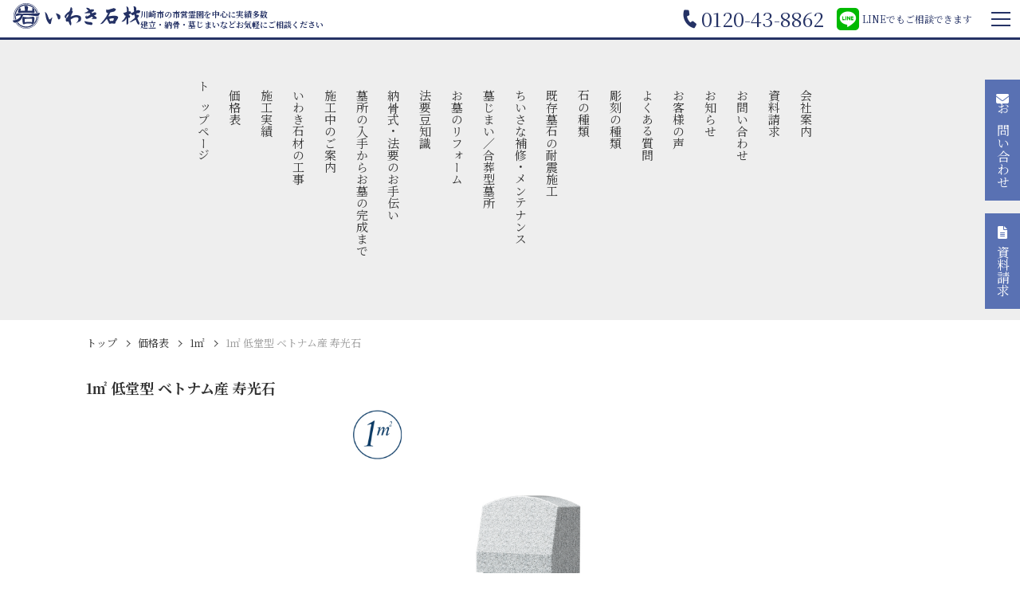

--- FILE ---
content_type: text/html; charset=UTF-8
request_url: https://iwaki-sekizai.co.jp/price/1leq-jyukou-a
body_size: 13699
content:
<!DOCTYPE html>
<html lang="ja">
  <head>
    <!-- Google Tag Manager -->
    <script>(function(w,d,s,l,i){w[l]=w[l]||[];w[l].push({'gtm.start':
    new Date().getTime(),event:'gtm.js'});var f=d.getElementsByTagName(s)[0],
    j=d.createElement(s),dl=l!='dataLayer'?'&l='+l:'';j.async=true;j.src=
    'https://www.googletagmanager.com/gtm.js?id='+i+dl;f.parentNode.insertBefore(j,f);
    })(window,document,'script','dataLayer','GTM-WZN93SB');</script>
    <!-- End Google Tag Manager -->
    
  <meta charset="utf-8">
  <meta http-equiv="X-UA-Compatible" content="IE=edge">
  <meta name="viewport" content="width=device-width, initial-scale=1">
  <meta name="format-detection" content="telephone=no">
  <meta name="description" content="1㎡ 低堂型 ベトナム産 寿光石 - いわき石材はおもに川崎市営墓地（津田山緑ヶ丘霊園、川崎市営早野聖地公園）や多摩霊園、南慶院臨済宗(横浜)など川崎、横浜を中心とした寺院や公営墓地で墓所工事をさせていただいております。いわき石材では新規の墓所建立だけでなく、リフォームや既存墓石の耐震施工、ご納骨のお手伝いも承っております。いわき石材にて施工された墓所以外でも、建てた石屋さんがわからなくなってしまった方や、断られてしまった方などもご相談ください。">
  <title>1㎡ 低堂型 ベトナム産 寿光石 | いわき石材</title>
  <link rel="canonical" href="https://iwaki-sekizai.co.jp/price/1leq-jyukou-a">
  <!-- favicon -->
  <link rel="icon" type="image/png" sizes="16x16" href="https://iwaki-sekizai.co.jp/wp-content/themes/iwaki_v1/dist/img/favicon/fav16_2.png">
  <link rel="icon" type="image/png" sizes="32x32" href="https://iwaki-sekizai.co.jp/wp-content/themes/iwaki_v1/dist/img/favicon/fav32_2.png">
  <link rel="icon" type="image/png" sizes="256x256" href="https://iwaki-sekizai.co.jp/wp-content/themes/iwaki_v1/dist/img/favicon/fav256_2.png">
  <!-- //favicon -->
  <!-- OGP -->
  <meta property="og:site_name" content="いわき石材">
  <meta property="og:type" content="website">
  <meta property="og:title" content="1㎡ 低堂型 ベトナム産 寿光石 | いわき石材">
  <meta property="og:description" content="1㎡ 低堂型 ベトナム産 寿光石 - いわき石材はおもに川崎市営墓地（津田山緑ヶ丘霊園、川崎市営早野聖地公園）や多摩霊園、南慶院臨済宗(横浜)など川崎、横浜を中心とした寺院や公営墓地で墓所工事をさせていただいております。いわき石材では新規の墓所建立だけでなく、リフォームや既存墓石の耐震施工、ご納骨のお手伝いも承っております。いわき石材にて施工された墓所以外でも、建てた石屋さんがわからなくなってしまった方や、断られてしまった方などもご相談ください。">
  <meta property="og:url" content="https://iwaki-sekizai.co.jp/price/1leq-jyukou-a">
  <meta property="og:image" content="https://iwaki-sekizai.co.jp/wp-content/uploads/2024/11/1l-jyukou_01.jpg">
  <!-- //OGP -->

  
      <link rel="stylesheet" href="https://iwaki-sekizai.co.jp/wp-content/themes/iwaki_v1/dist/css/web.css?2025038069344e543">

<link rel="preconnect" href="https://fonts.googleapis.com">
<link rel="preconnect" href="https://fonts.gstatic.com" crossorigin>
<link href="https://fonts.googleapis.com/css2?family=Noto+Sans+JP:wght@100..900&family=Noto+Serif+JP:wght@400;700&display=swap" rel="stylesheet">
<link rel ="stylesheet" href="https://cdnjs.cloudflare.com/ajax/libs/font-awesome/6.1.1/css/all.min.css">
          <script type="application/ld+json">
    {
      "@context" : "http://schema.org",
      "@type" : "Product",
      "name" : "1㎡ 低堂型 ベトナム産 寿光石",
      "image" : "https://iwaki-sekizai.co.jp/wp-content/uploads/2024/11/1l-jyukou_01.jpg",
      "description" : "1㎡ 低堂型 ベトナム産 寿光石 墓石 低堂型 ベトナム産 寿光石 納骨室 ベトナム産 寿光石（関東7寸骨壷8体収納目安） オプション 付属品 ステンレス製屋根付き線香受け皿、ステンレス製花立て 基本工事・文字彫刻を含む",
      "offers" : {
        "@type" : "Offer",
        "price" : "814000 ",
        "priceCurrency": "JPY"
      }
    }
    </script>
  <meta name='robots' content='max-image-preview:large' />
	<style>img:is([sizes="auto" i], [sizes^="auto," i]) { contain-intrinsic-size: 3000px 1500px }</style>
	<link rel='stylesheet' id='wp-block-library-css' href='https://iwaki-sekizai.co.jp/wp-includes/css/dist/block-library/style.min.css?ver=6.8.3' type='text/css' media='all' />
<style id='classic-theme-styles-inline-css' type='text/css'>
/*! This file is auto-generated */
.wp-block-button__link{color:#fff;background-color:#32373c;border-radius:9999px;box-shadow:none;text-decoration:none;padding:calc(.667em + 2px) calc(1.333em + 2px);font-size:1.125em}.wp-block-file__button{background:#32373c;color:#fff;text-decoration:none}
</style>
<style id='global-styles-inline-css' type='text/css'>
:root{--wp--preset--aspect-ratio--square: 1;--wp--preset--aspect-ratio--4-3: 4/3;--wp--preset--aspect-ratio--3-4: 3/4;--wp--preset--aspect-ratio--3-2: 3/2;--wp--preset--aspect-ratio--2-3: 2/3;--wp--preset--aspect-ratio--16-9: 16/9;--wp--preset--aspect-ratio--9-16: 9/16;--wp--preset--color--black: #000000;--wp--preset--color--cyan-bluish-gray: #abb8c3;--wp--preset--color--white: #ffffff;--wp--preset--color--pale-pink: #f78da7;--wp--preset--color--vivid-red: #cf2e2e;--wp--preset--color--luminous-vivid-orange: #ff6900;--wp--preset--color--luminous-vivid-amber: #fcb900;--wp--preset--color--light-green-cyan: #7bdcb5;--wp--preset--color--vivid-green-cyan: #00d084;--wp--preset--color--pale-cyan-blue: #8ed1fc;--wp--preset--color--vivid-cyan-blue: #0693e3;--wp--preset--color--vivid-purple: #9b51e0;--wp--preset--gradient--vivid-cyan-blue-to-vivid-purple: linear-gradient(135deg,rgba(6,147,227,1) 0%,rgb(155,81,224) 100%);--wp--preset--gradient--light-green-cyan-to-vivid-green-cyan: linear-gradient(135deg,rgb(122,220,180) 0%,rgb(0,208,130) 100%);--wp--preset--gradient--luminous-vivid-amber-to-luminous-vivid-orange: linear-gradient(135deg,rgba(252,185,0,1) 0%,rgba(255,105,0,1) 100%);--wp--preset--gradient--luminous-vivid-orange-to-vivid-red: linear-gradient(135deg,rgba(255,105,0,1) 0%,rgb(207,46,46) 100%);--wp--preset--gradient--very-light-gray-to-cyan-bluish-gray: linear-gradient(135deg,rgb(238,238,238) 0%,rgb(169,184,195) 100%);--wp--preset--gradient--cool-to-warm-spectrum: linear-gradient(135deg,rgb(74,234,220) 0%,rgb(151,120,209) 20%,rgb(207,42,186) 40%,rgb(238,44,130) 60%,rgb(251,105,98) 80%,rgb(254,248,76) 100%);--wp--preset--gradient--blush-light-purple: linear-gradient(135deg,rgb(255,206,236) 0%,rgb(152,150,240) 100%);--wp--preset--gradient--blush-bordeaux: linear-gradient(135deg,rgb(254,205,165) 0%,rgb(254,45,45) 50%,rgb(107,0,62) 100%);--wp--preset--gradient--luminous-dusk: linear-gradient(135deg,rgb(255,203,112) 0%,rgb(199,81,192) 50%,rgb(65,88,208) 100%);--wp--preset--gradient--pale-ocean: linear-gradient(135deg,rgb(255,245,203) 0%,rgb(182,227,212) 50%,rgb(51,167,181) 100%);--wp--preset--gradient--electric-grass: linear-gradient(135deg,rgb(202,248,128) 0%,rgb(113,206,126) 100%);--wp--preset--gradient--midnight: linear-gradient(135deg,rgb(2,3,129) 0%,rgb(40,116,252) 100%);--wp--preset--font-size--small: 13px;--wp--preset--font-size--medium: 20px;--wp--preset--font-size--large: 36px;--wp--preset--font-size--x-large: 42px;--wp--preset--spacing--20: 0.44rem;--wp--preset--spacing--30: 0.67rem;--wp--preset--spacing--40: 1rem;--wp--preset--spacing--50: 1.5rem;--wp--preset--spacing--60: 2.25rem;--wp--preset--spacing--70: 3.38rem;--wp--preset--spacing--80: 5.06rem;--wp--preset--shadow--natural: 6px 6px 9px rgba(0, 0, 0, 0.2);--wp--preset--shadow--deep: 12px 12px 50px rgba(0, 0, 0, 0.4);--wp--preset--shadow--sharp: 6px 6px 0px rgba(0, 0, 0, 0.2);--wp--preset--shadow--outlined: 6px 6px 0px -3px rgba(255, 255, 255, 1), 6px 6px rgba(0, 0, 0, 1);--wp--preset--shadow--crisp: 6px 6px 0px rgba(0, 0, 0, 1);}:where(.is-layout-flex){gap: 0.5em;}:where(.is-layout-grid){gap: 0.5em;}body .is-layout-flex{display: flex;}.is-layout-flex{flex-wrap: wrap;align-items: center;}.is-layout-flex > :is(*, div){margin: 0;}body .is-layout-grid{display: grid;}.is-layout-grid > :is(*, div){margin: 0;}:where(.wp-block-columns.is-layout-flex){gap: 2em;}:where(.wp-block-columns.is-layout-grid){gap: 2em;}:where(.wp-block-post-template.is-layout-flex){gap: 1.25em;}:where(.wp-block-post-template.is-layout-grid){gap: 1.25em;}.has-black-color{color: var(--wp--preset--color--black) !important;}.has-cyan-bluish-gray-color{color: var(--wp--preset--color--cyan-bluish-gray) !important;}.has-white-color{color: var(--wp--preset--color--white) !important;}.has-pale-pink-color{color: var(--wp--preset--color--pale-pink) !important;}.has-vivid-red-color{color: var(--wp--preset--color--vivid-red) !important;}.has-luminous-vivid-orange-color{color: var(--wp--preset--color--luminous-vivid-orange) !important;}.has-luminous-vivid-amber-color{color: var(--wp--preset--color--luminous-vivid-amber) !important;}.has-light-green-cyan-color{color: var(--wp--preset--color--light-green-cyan) !important;}.has-vivid-green-cyan-color{color: var(--wp--preset--color--vivid-green-cyan) !important;}.has-pale-cyan-blue-color{color: var(--wp--preset--color--pale-cyan-blue) !important;}.has-vivid-cyan-blue-color{color: var(--wp--preset--color--vivid-cyan-blue) !important;}.has-vivid-purple-color{color: var(--wp--preset--color--vivid-purple) !important;}.has-black-background-color{background-color: var(--wp--preset--color--black) !important;}.has-cyan-bluish-gray-background-color{background-color: var(--wp--preset--color--cyan-bluish-gray) !important;}.has-white-background-color{background-color: var(--wp--preset--color--white) !important;}.has-pale-pink-background-color{background-color: var(--wp--preset--color--pale-pink) !important;}.has-vivid-red-background-color{background-color: var(--wp--preset--color--vivid-red) !important;}.has-luminous-vivid-orange-background-color{background-color: var(--wp--preset--color--luminous-vivid-orange) !important;}.has-luminous-vivid-amber-background-color{background-color: var(--wp--preset--color--luminous-vivid-amber) !important;}.has-light-green-cyan-background-color{background-color: var(--wp--preset--color--light-green-cyan) !important;}.has-vivid-green-cyan-background-color{background-color: var(--wp--preset--color--vivid-green-cyan) !important;}.has-pale-cyan-blue-background-color{background-color: var(--wp--preset--color--pale-cyan-blue) !important;}.has-vivid-cyan-blue-background-color{background-color: var(--wp--preset--color--vivid-cyan-blue) !important;}.has-vivid-purple-background-color{background-color: var(--wp--preset--color--vivid-purple) !important;}.has-black-border-color{border-color: var(--wp--preset--color--black) !important;}.has-cyan-bluish-gray-border-color{border-color: var(--wp--preset--color--cyan-bluish-gray) !important;}.has-white-border-color{border-color: var(--wp--preset--color--white) !important;}.has-pale-pink-border-color{border-color: var(--wp--preset--color--pale-pink) !important;}.has-vivid-red-border-color{border-color: var(--wp--preset--color--vivid-red) !important;}.has-luminous-vivid-orange-border-color{border-color: var(--wp--preset--color--luminous-vivid-orange) !important;}.has-luminous-vivid-amber-border-color{border-color: var(--wp--preset--color--luminous-vivid-amber) !important;}.has-light-green-cyan-border-color{border-color: var(--wp--preset--color--light-green-cyan) !important;}.has-vivid-green-cyan-border-color{border-color: var(--wp--preset--color--vivid-green-cyan) !important;}.has-pale-cyan-blue-border-color{border-color: var(--wp--preset--color--pale-cyan-blue) !important;}.has-vivid-cyan-blue-border-color{border-color: var(--wp--preset--color--vivid-cyan-blue) !important;}.has-vivid-purple-border-color{border-color: var(--wp--preset--color--vivid-purple) !important;}.has-vivid-cyan-blue-to-vivid-purple-gradient-background{background: var(--wp--preset--gradient--vivid-cyan-blue-to-vivid-purple) !important;}.has-light-green-cyan-to-vivid-green-cyan-gradient-background{background: var(--wp--preset--gradient--light-green-cyan-to-vivid-green-cyan) !important;}.has-luminous-vivid-amber-to-luminous-vivid-orange-gradient-background{background: var(--wp--preset--gradient--luminous-vivid-amber-to-luminous-vivid-orange) !important;}.has-luminous-vivid-orange-to-vivid-red-gradient-background{background: var(--wp--preset--gradient--luminous-vivid-orange-to-vivid-red) !important;}.has-very-light-gray-to-cyan-bluish-gray-gradient-background{background: var(--wp--preset--gradient--very-light-gray-to-cyan-bluish-gray) !important;}.has-cool-to-warm-spectrum-gradient-background{background: var(--wp--preset--gradient--cool-to-warm-spectrum) !important;}.has-blush-light-purple-gradient-background{background: var(--wp--preset--gradient--blush-light-purple) !important;}.has-blush-bordeaux-gradient-background{background: var(--wp--preset--gradient--blush-bordeaux) !important;}.has-luminous-dusk-gradient-background{background: var(--wp--preset--gradient--luminous-dusk) !important;}.has-pale-ocean-gradient-background{background: var(--wp--preset--gradient--pale-ocean) !important;}.has-electric-grass-gradient-background{background: var(--wp--preset--gradient--electric-grass) !important;}.has-midnight-gradient-background{background: var(--wp--preset--gradient--midnight) !important;}.has-small-font-size{font-size: var(--wp--preset--font-size--small) !important;}.has-medium-font-size{font-size: var(--wp--preset--font-size--medium) !important;}.has-large-font-size{font-size: var(--wp--preset--font-size--large) !important;}.has-x-large-font-size{font-size: var(--wp--preset--font-size--x-large) !important;}
:where(.wp-block-post-template.is-layout-flex){gap: 1.25em;}:where(.wp-block-post-template.is-layout-grid){gap: 1.25em;}
:where(.wp-block-columns.is-layout-flex){gap: 2em;}:where(.wp-block-columns.is-layout-grid){gap: 2em;}
:root :where(.wp-block-pullquote){font-size: 1.5em;line-height: 1.6;}
</style>

  </head>
  <body class="is-Page">
  <!-- Google Tag Manager (noscript) -->
  <noscript><iframe src="https://www.googletagmanager.com/ns.html?id=GTM-WZN93SB"
  height="0" width="0" style="display:none;visibility:hidden"></iframe></noscript>
  <!-- End Google Tag Manager (noscript) -->
  <header class="st-Header">
  <div class="st-Header__fixed">
    <div class="st-Header__title">
      <div class="st-Header__titleImage"><a href="https://iwaki-sekizai.co.jp"><svg xmlns="http://www.w3.org/2000/svg" viewBox="0 0 406.15 80.23"><path d="m69.91,20.87c2.16,3.02,3.8,6.37,4.85,9.93.96-.14,1.91-.28,2.88-.44.14-.02.29-.05.43-.07C72.59,10.78,52.33-.58,32.83,4.91,13.33,10.39,1.96,30.65,7.45,50.15c.17.59.35,1.17.54,1.75.27-.06.54-.13.81-.2.81-.21,1.6-.47,2.37-.78-1.12-3.3-1.72-6.76-1.76-10.24-.77-.65-1.19-1.61-1.15-2.62-.01-.99.22-1.96.69-2.83.28-.49.63-.94,1.05-1.31,1.13-5.85,3.81-11.29,7.75-15.75,0-.1-.02-.2-.05-.3-.14-.68-.24-1.52-.24-1.56l-.13-1.07,1.06-.21c.96-.18,1.93-.29,2.9-.33,12.32-10.39,30.3-10.47,42.71-.18.48,0,.96.04,1.44.12,1.45.1,2.81.74,3.81,1.8.9,1.08,1.19,2.54.76,3.88-.04.19-.07.37-.1.55"/><path d="m16.27,60.48c-1.04.49-2.12.9-3.22,1.24,11.86,16.41,34.78,20.11,51.19,8.25,9.19-6.64,14.8-17.16,15.17-28.5-.91.21-1.84.34-2.77.38-.18,0-.37.01-.57.02-.34,6.86-2.79,13.44-7.03,18.84-.01.33-.02.63-.02.87-.03,1.17-.43,2.31-1.14,3.24-.73,1.05-1.79,1.83-3,2.23-.53.21-1.09.31-1.65.32-.32,0-.65-.04-.96-.12-14.64,10.6-35.06,7.59-46.01-6.78"/><path d="m65.38,32.6c-7.41-.21-22.13.29-27.55.25-2.38-.02-13.39.31-15.05.22-1.69-.05-3.37-.21-5.03-.48-.8-.27-1.56-.63-2.27-1.08,0,0-2.08,1.53-3.54,2.43-.81.43-1.5,1.07-1.98,1.85-.37.7-.56,1.48-.55,2.27-.07.83.38,1.62,1.14,1.98.88.37,1.87.35,2.74-.04,1.28-.49,2.6-.86,3.95-1.09,1.52-.28,3.57-.53,6.15-.76,1.12-.11,2.52-.14,2.52-.14,0,0-.16.81-.33,1.32-.7,2.17-1.88,4.16-3.45,5.81-1.75,1.83-3.76,3.39-5.98,4.63-1.29.73-2.5,1.35-3.62,1.85-1.11.5-2.27.91-3.45,1.22-1.23.32-2.48.56-3.74.72-1.06.18-2.13.29-3.2.34-.84.06-2.14.04-2.14.04.23.79.41,1.59.54,2.4.62,4.44,5.65,5.55,9.77,4.84,2.19-.39,4.3-1.12,6.27-2.15,1.88-.92,3.67-2.02,5.34-3.28,1.56-1.19,2.97-2.57,4.21-4.09,1.33-1.64,2.46-3.44,3.37-5.34,1.08-2.26,1.99-4.6,2.74-6.99.22-.67.5-1.46.5-1.46,0,0,3.24-.04,6.24-.04s8.8.04,11.27.08c2.88.05,5.75.32,8.6.8,0,0,6.5.82,8.39,1.21,3.08.58,6.22.83,9.36.76,5.62-.3,7.75-3.05,8.65-5.91.17-.56.29-4.98.29-4.98,0,0-4.84,1.26-7.7,1.71-4.1.78-8.27,1.14-12.44,1.09"/><path d="m16.5,27.88c.11.97.59,1.86,1.35,2.48.67.59,1.51.96,2.4,1.05.97.19,1.97.09,2.89-.27,1.11-.37,2.27-.6,3.44-.68,1.74-.15,3.48-.21,5.22-.17,2.37,0,6.86,0,10.4.03s6.47-.01,11.36-.11c2.46-.15,4.93-.04,7.37.31,2.35.72,4.22,1.15,5.54.92,1.53-.15,2.79-1.27,3.14-2.77.42-1.86-.08-2.99-.58-4.57-.22-.88-.33-1.79-.32-2.7.03-1.61.93-2.66-.34-4.23-.82-.83-1.92-1.33-3.09-1.39-2.7-.45-3.65.62-3.65.62.41,1.59.59,3.24.52,4.88-.04.76-.15,1.51-.35,2.25-.43.18-.9.26-1.36.23-2.13.11-12.77.1-12.77.1-.03-2.2.13-4.4.46-6.57.53-2.84,1.1-4.26.22-6.41-1.28-1.65-3.21-2.68-5.3-2.82-1.68-.11-6.62,1.1-6.62,1.1,0,0,.25.67,1.19,2.89.93,2.21.85,11.94.85,11.94h-2.26c-1.4,0-5.99,0-7.67-.05-1.01-.03-3.95-.3-3.95-.3.13-.59.3-1.17.51-1.73.56-1.09.76-2.33.56-3.55-.15-.94-.63-2.09-3.49-2.48-1.18-.06-2.36.03-3.52.27,0,0,.1.83.23,1.47.48,2.34-1.29,5.11-1.85,6.54-.46,1.17-.64,2.44-.51,3.7"/><path d="m32.62,65.16c.48.93,1.49,1.48,2.53,1.37.69-.07,1.36-.28,1.98-.6,2.1-1.37,3.27-1.26,4.97-1.56,2.93-.31,5.88-.45,8.83-.42,2.82.09,7.5.04,8.53.59.91.64,1.9,1.16,2.95,1.55.69.19,1.43.15,2.1-.13.99-.32,1.85-.96,2.44-1.81.57-.74.89-1.63.93-2.57.02-1.86.15-3.71.38-5.55.25-1.82.63-4.51.97-6.31.29-1.11.28-2.27-.04-3.37-.44-1.09-1.16-2.04-2.09-2.76-1.04-.57-2.15-1-3.31-1.27-1.46.53-2.94.97-4.45,1.34-1.99.33-3.99.52-6,.59-1.3.01-6.45.02-8.02.02s-4.01-.15-6.26-.15c-.46.02-.91-.03-1.35-.17-.28-.11-.78-.33-1.51-.67-.53-.23-1.1-.37-1.68-.42-.97-.3-2.03-.02-2.74.72-.73,1.12-1.12,2.42-1.13,3.75-.12,1.67-.12,3.34,0,5.01.11,2.05.44,6.12.73,8.03.14,1.66.57,3.29,1.26,4.8m5.42-14.55c0-.73.31-1.12.93-1.18,1.68-.11,3.27-.18,4.76-.25,2.38-.11,8.8-.07,11.7-.04,2.36.02,5.81-.27,5.81-.27v10.53s-4.36-.28-6.65-.34c-2.97-.08-8.61.02-10.53.13s-5.69.76-5.69.76c0,0-.23-1.95-.23-2.4-.06-.95-.1-3.05-.12-4.03s-.01-1.95.04-2.9"/><path d="m5.2,52.39c.23-.03.46-.06.69-.1C-.81,31.93,10.27,10,30.63,3.31c20.36-6.69,42.29,4.38,48.99,24.75.2.6.38,1.21.55,1.82.39-.08.78-.17,1.16-.26C75.59,8.28,53.64-4.36,32.31,1.38,10.97,7.12-1.67,29.07,4.07,50.4c.19.69.39,1.38.61,2.06l.51-.07"/><path d="m81.56,40.74c-.27,21.42-17.86,38.57-39.28,38.29-12.58-.16-24.3-6.41-31.44-16.77-.11.02-.22.04-.33.06-.33.06-.66.09-.98.13,12.27,18.36,37.1,23.3,55.46,11.03,11.11-7.42,17.78-19.9,17.77-33.26v-.15c-.38.25-.78.48-1.2.67"/><path d="m394.88,32.25c.65-.19,1.3-.38,1.95-.55,1.71-.41,3.49-.54,5.24-.38.44.09.9-.07,1.2-.41.88-1.03,1.67-2.13,2.36-3.29.98-1.56.5-3.62-1.06-4.59-.32-.2-.66-.34-1.02-.42-.19-.06-.38-.15-.57-.21-1.53-.66-3.22-.87-4.87-.6-.9.27-1.79.6-2.65.98-.61.36-1.31.56-2.02.55v-1.01c0-1.76.05-3.53-.02-5.29-.02-.92-.17-1.82-.43-2.7-.71-2.3-2.67-3.99-5.06-4.33-1.2-.26-2.44-.23-3.62.08.13.4.22.74.35,1.07.65,1.38,1.08,2.86,1.25,4.37.17,3.14.3,6.29.47,9.44.14,1.15-.49,2.25-1.55,2.71-2.11,1.07-4.2,2.18-6.3,3.27-.49.25-.99.48-1.42.69-.15-1.07-.35-2.13-.61-3.17-.42-1.87-2.16-3.15-4.07-2.99-.97.01-1.94.14-2.96.22-.05-.19-.08-.38-.1-.57-.04-1.42-.03-2.85-.1-4.27-.02-1.42-.14-2.84-.36-4.24-.76-3.91-3.06-5.76-6.82-6.05-.19.03-.38.09-.56.18.25.39.47.81.66,1.23.8,2.06,1.21,4.25,1.23,6.45-.01,1.29,0,2.58,0,3.86s-.02,2.64,0,3.97c.1.55-.23,1.09-.77,1.23-1.08.39-2.1.95-3.18,1.33-1.88.78-3.86,1.27-5.89,1.45-.52.02-1.04,0-1.56,0,.73,1.44,1.41,2.82,2.12,4.19.56,1.08,1.11,2.17,1.78,3.18.77,1.25,2.18,1.95,3.64,1.81.29-.02.58,0,.97,0-.06.22-.14.44-.23.66-1.62,3.24-3.43,6.38-5.43,9.41-1.58,2.34-3.55,4.38-5.82,6.05-.73.54-1.44,1.11-2.11,1.73-.22.27-.41.56-.56.88.27.08.54.14.82.17.88.04,1.76.03,2.63-.04,2.82-.33,5.43-1.65,7.38-3.72,1.66-1.74,3.09-3.7,4.23-5.82.32-.57.66-1.14,1-1.7l.24.04c0,.38.02.77,0,1.15-.12,3.15-.24,6.29-.37,9.44-.05,1.29-.09,2.57-.14,3.86-.06,1.77-.11,3.52.95,5.1.38.76,1.3,1.07,2.06.69.22-.11.41-.27.55-.47.41-.4.78-.84,1.12-1.31.96-1.22,1.53-2.71,1.64-4.26-.04-1.83-.08-3.66-.12-5.49-.06-2.71-.14-5.42-.18-8.13-.01-.79.08-1.58.13-2.55,1.17.65,2.05,1.51,3.32,1.69.7-1.29,1.44-2.54,2.08-3.84.66-1.18.38-2.66-.65-3.53-.76-.72-1.58-1.38-2.34-2.1-1.3-1.21-1.18-1.75.44-2.42,1.59-.65,3.17-1.32,4.84-2.02.2.19.46.41.69.65,1.18,1.21,2.35,2.44,3.56,3.63.83.97,2.25,1.19,3.34.52.9-.46,1.75-1.02,2.63-1.53.31-.18.62-.35,1.07-.6.12.45.22.76.29,1.08.33,1.87.81,3.7,1.44,5.49.32.79.42,1.66.28,2.5-.29,1.41-1.12,2.65-2.3,3.47-3.15,2.52-6.3,5.02-9.45,7.54-1.75,1.56-3.8,2.74-6.02,3.47-.03,0-.03.11-.06.26.3.02.59.05.88.07.54,0,1.08.03,1.62.1,1.51.3,3.07.05,4.4-.72,3.95-2.07,7.91-4.14,11.87-6.2,1.12-.59,1.52-.47,2.02.71.84,2,1.66,4,2.47,6.01.75,2.04,1.82,3.94,3.17,5.64,1.03,1.25,2.29,2.28,3.73,3.03,1.37-1.17,2.09-2.93,1.96-4.73-.15-1.32-.56-2.59-1.21-3.74-1.98-3.56-3.44-7.35-5.06-11.07-.28-.62-.27-1.34.05-1.96.44-.85,1.07-1.57,1.85-2.12.92-.64,1.71-1.45,2.34-2.38,1.06-1.58.63-3.72-.95-4.78-.19-.13-.39-.23-.6-.32-.77-.24-1.57-.39-2.38-.45-.9-.11-1.82-.13-2.73-.19-.35.02-.64-.24-.66-.59,0-.04,0-.09,0-.13,0-.81.02-1.63,0-2.44-.05-.42.23-.82.65-.9"/><path d="m334.09,41.71c-1.08-.7-2.29-1.19-3.55-1.44-3.6-.85-7.31-1.12-10.99-.81-4.3.27-8.52,1.12-12.77,1.77-.61.18-1.26.21-1.89.09,0-.14-.05-.26,0-.34,2.03-3.75,3.88-7.6,5.52-11.54,0,0,7.65-2.13,11.77-2.88,1-.22,1.91-.74,2.61-1.48.7-.74,3.09-3.32,3.48-3.94.72-.84.62-2.1-.21-2.82-.17-.14-.36-.26-.57-.34-1.05-.61-2.14-1.15-3.26-1.61-1.38-.6-2.92-.72-4.38-.34-2.44.7-4.85,1.47-7.28,2.2-2.69.8-5.37,1.64-8.08,2.35-1.46.49-3.06.4-4.46-.25-.33-.17-.64-.38-.98-.53-.72-.31-.94-.15-1.04.64-.41,2.1-.52,4.25-.34,6.38.25,2.16,1.97,3.86,4.13,4.09.33.04,1.29-.1,1.73-.04-.11.41-.19.76-.3,1.09-3.15,7.24-7.32,13.99-12.38,20.05-3.15,3.9-11.89,13.58-12.11,13.87,1.16-.2,2.41-.4,3.38-.53,1.89-.26,3.66-1.05,5.12-2.26,1.28-1.12,4.8-4.89,6.61-7.04.89-1.06,4.59-5.28,5.52-6.41.91.9,1.65,1.96,2.18,3.12l3.66,7.53c.94,1.43,1.79,3.36,2.54,4.2.6.55,1.44.74,2.22.52,1.22-.95,3.92-1.32,5.46-1.28,2.23-.07,4.45.21,6.6.81,2.56.84,6.75-1.54,5.68-5.01-.11-.4-.02-.82.26-1.13.73-1.01,1.45-2.04,2.2-3.03,1.19-1.47,2.23-3.06,3.1-4.75.52-1.1,1.1-2.17,1.61-3.28.28-.58.5-1.19.66-1.81.44-1.45-.15-3.01-1.43-3.82m-14.13,13.17c-.26.61-.9.96-1.55.86-2.78-.25-5.59-.02-8.3.67-.13-.53-.77-1.84-1.47-3.44-.31-.71-.67-1.88-.91-2.61-.21-.52.15-.68.42-.81,4.51-1.85,9.46-2.35,14.24-1.45-.22,2.69-1.76,5.47-2.43,6.79"/><path d="m212.88,39.8c-.49-.22-.99-.44-1.5-.63-2.81-1.1-5.81-1.67-8.82-1.68-3.53.09-7.01.79-10.3,2.07-2.42.87-4.82,1.8-7.22,2.69-.24.06-.48.11-.72.13.09-.73.39-1.43.86-2,.65-.91,1.13-1.93,1.41-3.01.27-.94.64-1.85,1.09-2.72.7-1.39,1.5-2.73,2.22-4.11.84-1.56,1.22-3.33,1.12-5.1-.05-.77-.16-.9-.93-1.09-.35-.09-.69-.21-1.04-.32.13-1.43.2-2.78.39-4.11.38-2.59-.15-4.8-2.3-6.5-1.35-1.07-2.19-.92-2.81.66-.04.09-.08.19-.11.28-.8,2.76-1.67,5.5-2.39,8.29-.34,1.82-1.45,3.4-3.04,4.33-1.36.82-2.68,1.73-3.93,2.71-3.55,2.57-6.56,5.82-8.85,9.56-.46.63-.73,1.38-.78,2.16-.06,2.32,1.08,4.51,3.03,5.78.44.31.93.56,1.36.88.56.41.55.7.18,1.29-.33.46-.58.98-.73,1.53-.28,1.25-.27,2.55.02,3.79.24,1.2.89,2.27,1.84,3.03.52.37,1.13.61,1.76.7.36.05.77-.29,1.16-.45.41-.17.81-.36,1.22-.49,1.2-.38,2.49.21,3,1.36.64,1.56,1.29,3.13,1.86,4.72.55,1.85,1.45,3.59,2.64,5.11.57.8,1.32,1.45,2.19,1.91.11-.1.21-.21.3-.33,1.73-3.01,2.12-6.6,1.07-9.91-.72-2.3-1.2-4.66-1.44-7.06-.21-1.24.37-2.48,1.46-3.12.72-.44,1.45-.88,2.18-1.29,3.63-2.19,7.63-3.69,11.81-4.43,2.16-.32,4.35-.1,6.41.63,1.38.38,2.42,1.52,2.68,2.93.25,1.3.17,2.65-.25,3.91-.47,1.41-1.06,2.78-1.65,4.15-.73,1.72-1.86,3.25-3.29,4.45-.76.73-1.46,1.51-2.1,2.34-.14.2-.26.42-.37.64.36-.15.52-.2.65-.28,1.46-.86,2.93-1.7,4.36-2.6,1.14-.78,2.43-1.34,3.78-1.64,2.44-.45,4.56-1.96,5.78-4.12.54-1.01.99-2.07,1.35-3.16.66-1.87.75-3.89.26-5.81-.51-2.72-2.34-5.01-4.88-6.1m-40.84,7.21c-1.24-.39-1.5-.79-1.46-1.91.04-1.46.51-2.88,1.37-4.07.49-.81.92-1.64,1.31-2.5.18-.36.42-.69.71-.98,1.35-1.19,2.86-2.17,4.5-2.91.05-.02.12.02.29.06-1.43,4.49-3.71,8.67-6.72,12.3"/><path d="m264.3,42.32c-1.58-.98-3.15-1.98-4.73-2.97-.2-.12-.41-.21-.62-.31.83-.73,1.83-1.24,2.91-1.47,1.26-.14,2.41-.78,3.2-1.78.77-1.09,1.09-2.43.87-3.75-.41-2.35-1.37-3.18-3.79-3.18-1.94.01-3.85.49-5.56,1.4-.98.51-1.95,1.04-3.03,1.61-.72-1.39-1.41-2.72-2.14-4.12.3-.17.6-.32.92-.44,1.19-.39,2.39-.75,3.58-1.13.32-.09.63-.23.91-.41,1.41-.9,2.14-2.57,1.85-4.22-.08-1.09-.87-1.99-1.93-2.22-.8-.15-1.61-.22-2.42-.21-1.08-.01-2.17.05-3.25.09-.64-.02-1.28.04-1.91.17-.74.28-1.45.61-2.13,1-.63-.7-1.34-1.47-2.01-2.27-2.65-3.15-6.19-3.76-10.02-3.51-.46,0-.87.27-1.06.68-.21.48.22.73.46,1.04.08.11.18.2.27.31,1.95,2.21,3.89,4.43,5.84,6.64.24.27.43.58.69.94-3.76,2.89-8.09,4.95-12.7,6.05-.02.1-.03.19-.05.29.44.29.9.53,1.38.73,2.97,1.03,6.18,1.1,9.19.2.61-.19,1.24-.37,1.86-.5.48-.15.99-.15,1.47-.02l-1.94,2.87.15.14c.19-.1.37-.23.53-.37.79-.79,1.57-1.59,2.34-2.4.68-.71.93-.74,1.49.08.71,1.03,1.35,2.11,2.01,3.17.17.28.34.56.52.86-.19.18-.38.35-.59.5-1.7,1.11-3.4,2.21-5.11,3.3-1.88,1.22-3.93,2.14-6.09,2.72-.39.18-.83.2-1.23.05.47-.67.92-1.25,1.31-1.88.54-.6.96-1.3,1.22-2.07-1.82,1.29-3.51,2.45-5.16,3.68-.72.57-.98,1.54-.64,2.39.29.87.55,1.74.83,2.61.33,1.35,1.39,2.4,2.74,2.72,1,.22,2.04.16,3-.17.81-.24,1.61-.54,2.4-.82,2.37-.71,4.65-1.69,6.78-2.94,1.27-.83,2.48-1.76,3.74-2.61.49-.51,1.3-.54,1.81-.05.04.04.07.08.11.12.99.76,1.96,1.56,2.93,2.35.14.15.27.31.38.48-.08.12-.17.24-.27.34-1.33,1.04-2.67,2.06-4.01,3.1-.35.27-.87.46-.58,1.21.49-.06.98-.1,1.46-.19.96-.19,1.91-.4,2.86-.6,1.86-.4,3.67.33,5.52.2,1.11-.08,2.22.03,3.34.01,1.82-.06,3.25-1.58,3.2-3.4-.02-.62-.22-1.23-.57-1.75-.63-.97-1.5-1.76-2.54-2.28"/><path d="m252.76,61.57c-1.01-.48-2.02-.94-3.04-1.39-1.33-.71-2.86-.93-4.33-.63-.6.07-1.21.02-1.8-.12-.54-.07-1.06-.22-1.59-.33-3.23-.6-6.46-1.19-9.68-1.82-.79-.15-1.54-.47-2.32-.68-.22-.06-.45-.05-.66.04-.39.22-.76.46-1.12.72.47,1.02.88,1.94,1.31,2.86.86,2.17,2.49,3.94,4.58,4.96,1.61.8,3.32,1.38,5.08,1.71.77.11,1.54.21,2.3.35,1.83.34,3.65.72,5.48,1.05,1.13.2,2.27.37,3.42.49,1.28.01,2.44-.73,2.96-1.9.23-.6.45-1.2.7-1.78.68-1.16.29-2.65-.87-3.33-.14-.08-.28-.15-.43-.2"/><path d="m123.65,46.12c-1.82,1.73-3.68,3.4-5.53,5.09-.1.09-.21.18-.32.25-.41.37-1.04.34-1.41-.07-.06-.07-.12-.15-.16-.23-.15-.23-.27-.47-.38-.72-.36-.8-.73-1.6-1.06-2.42-1.09-2.66-2.28-5.28-3.22-7.99-.71-2.26-1.67-4.43-2.86-6.48-1.42-2.32-3.29-4.33-5.5-5.91-.24-.14-.49-.26-.74-.37.19,1,.34,1.75.48,2.51.46,2.5.99,4.98,1.36,7.49.46,3.46,1.1,6.89,1.93,10.27,1.2,4.85,3.37,9.4,6.38,13.38,1.01,1.28,2.08,2.5,3.21,3.67.92,1.07,2.46,1.37,3.71.71.3-.16.61-.3.92-.42.6-.19,1.05-.68,1.19-1.3.28-1.11.46-2.24.64-3.38.09-.63-.02-1.3.14-1.92.57-2.3,1.19-4.58,1.82-6.86.53-1.32.91-2.69,1.15-4.09.18-1.02.07-2.08-.32-3.04-.43.64-.91,1.25-1.43,1.82"/><path d="m151.61,40.89c-.18-2.07-1.45-3.89-3.33-4.78-.22-.09-.42-.22-.61-.36-2.08-1.6-4.5-2.67-7.08-3.13-1.08-.24-2.17-.41-3.26-.61-.04.08-.08.16-.12.24.08.18.16.36.24.53.41.85.86,1.69,1.24,2.55.82,1.86,1.59,3.74,2.43,5.58.82,1.67,1.48,3.42,1.96,5.22.29,1.39.85,2.72,1.64,3.9,1.1,1.55,1.6,1.73,3.29.92.06-.03.12-.07.18-.1,2.68-1.5,4.17-4.49,3.74-7.54-.07-.81-.2-1.61-.32-2.42"/></svg></a></div>
      <h1 class="st-Header__titleCopy"><span>川崎市の市営霊園を中心に実績多数</span><span>建立・納骨・墓じまいなどお気軽にご相談ください</span></h1>
    </div>
    <div class="st-Header__contact">
      <ul>
        <li class="st-Header__contactPhone"><i class="fas fa-phone"></i><span class="js-Phone">0120-43-8862</span></li>
        <li class="st-Header__contactLine"><a href="https://lin.ee/b5kVuTP" target="_blank"><i class="fa-brands fa-line"></i> LINEでもご相談できます</a></li>
      </ul>
    </div>
  </div>

  <div class="st-Header__toggle js-Header__toggle">
    <a>
      <span></span>
      <span></span>
      <span></span>
    </a>
  </div>

  <div class="st-Header__nav js-Header__nav">
    <nav>
      <ul>
  <li><a href="https://iwaki-sekizai.co.jp">トップページ</a></li>  <li><a href="/price">価格表</a></li>
  <li><a href="/work">施工実績</a></li>
  <li><a href="/kouji">いわき石材の工事</a></li>
  <li><a href="/construction">施工中のご案内</a></li>
  <li><a href="/flow">墓所の入手からお墓の完成まで</a></li>
  <li><a href="/noukotsu">納骨式・法要のお手伝い</a></li>
  <li><a href="/knowledge">法要豆知識</a></li>
  <li><a href="/reform">お墓のリフォーム</a></li>
  <!-- <li><a href="/isetsu">墓じまい／お墓の移設</a></li> -->
  <li><a href="/hakajimai">墓じまい／合葬型墓所</a></li>
  <li><a href="/maintenance">ちいさな補修・メンテナンス</a></li>
  <li><a href="/taishin">既存墓石の耐震施工</a></li>
  <li><a href="/stone">石の種類</a></li>
  <li><a href="/kind">彫刻の種類</a></li>
  <li><a href="/faq">よくある質問</a></li>
  <li><a href="/voice">お客様の声</a></li>
  <li><a href="/notice">お知らせ</a></li>
  <li><a href="/contact">お問い合わせ</a></li>
  <li><a href="/documents-request">資料請求</a></li>
  <li><a href="/company">会社案内</a></li>
</ul>
    </nav>
  </div>
</header>

<main class="st-Main">
  <div class="md-Breadcrumb">
  <ol class="md-Breadcrumb__items">
    <li><a href="https://iwaki-sekizai.co.jp">トップ</a></li>
          <li><a href="/price">価格表</a></li>
      <li><a href="/price_cat/space-1">1㎡</a></li>      <li>1㎡ 低堂型 ベトナム産 寿光石</li>

      </ol>
</div>
  <article class="ps-Price">
    <div class="ps-Price__heading">
      <h1>1㎡ 低堂型 ベトナム産 寿光石</h1>
    </div>
    <div class="md-Single__photo">
  <div class="md-Single__photoMain js-Single__photoMain">
    <div><img src="" alt=""></div>
    <ul>
              <li class="is-price"></li>
            <li class="is-desc"></li>
    </ul>
  </div>
  <ul class="md-Single__photoList js-Single__photoList">
                  <li><img src="https://iwaki-sekizai.co.jp/wp-content/uploads/2024/11/1l-jyukou_01.jpg" alt="1㎡ 低堂型 ベトナム産 寿光石" title="" data-caption="814,000" data-desc="標準仕様" />
              <div class="is-price">814,000円<span>（税込）</span></div>
         </li>
                <li><img src="https://iwaki-sekizai.co.jp/wp-content/uploads/2024/11/1l-jyukou_02.jpg" alt="1㎡ 低堂型 ベトナム産 寿光石" title="" data-caption="852,500" data-desc="石塔額だし加工　35,000円　※上記価格に含みます" />
              <div class="is-price">852,500円<span>（税込）</span></div>
         </li>
                <li><img src="https://iwaki-sekizai.co.jp/wp-content/uploads/2024/11/1l-jyukou_03.jpg" alt="1㎡ 低堂型 ベトナム産 寿光石" title="" data-caption="814,000" data-desc="石塔：波型" />
              <div class="is-price">814,000円<span>（税込）</span></div>
         </li>
                <li><img src="https://iwaki-sekizai.co.jp/wp-content/uploads/2024/11/1l-jyukou_04.jpg" alt="1㎡ 低堂型 ベトナム産 寿光石" title="" data-caption="852,500" data-desc="石塔　波型、額だし加工　35,000円　※上記価格に含みます" />
              <div class="is-price">852,500円<span>（税込）</span></div>
         </li>
                <li><img src="https://iwaki-sekizai.co.jp/wp-content/uploads/2024/11/1l-jyukou_06.jpg" alt="1㎡ 低堂型 ベトナム産 寿光石" title="" data-caption="827,200" data-desc="一体型水鉢（ストレート型）：32,000円、ストレート型香炉：16,000円　※上記価格に含みます" />
              <div class="is-price">827,200円<span>（税込）</span></div>
         </li>
                <li><img src="https://iwaki-sekizai.co.jp/wp-content/uploads/2024/11/1l-jyukou_05.jpg" alt="1㎡ 低堂型 ベトナム産 寿光石" title="" data-caption="809,600" data-desc="ストレート香炉　16,000円　※上記価格に含みます" />
              <div class="is-price">809,600円<span>（税込）</span></div>
         </li>
                <li><img src="https://iwaki-sekizai.co.jp/wp-content/uploads/2024/11/1l-jyukou_07.jpg" alt="1㎡ 低堂型 ベトナム産 寿光石" title="" data-caption="831,600" data-desc="一体型水鉢（ストレート型）　32,000円、アーチ型香炉　20,000円　※上記価格に含みます" />
              <div class="is-price">831,600円<span>（税込）</span></div>
         </li>
                <li><img src="https://iwaki-sekizai.co.jp/wp-content/uploads/2024/11/1l-jyukou_08.jpg" alt="1㎡ 低堂型 ベトナム産 寿光石" title="" data-caption="845,900" data-desc="一体型水鉢（花瓶型）　45,000円、アーチ型香炉　20,000円　※上記価格に含みます" />
              <div class="is-price">845,900円<span>（税込）</span></div>
         </li>
                <li><img src="https://iwaki-sekizai.co.jp/wp-content/uploads/2024/11/1l-jyukou_09.jpg" alt="1㎡ 低堂型 ベトナム産 寿光石" title="" data-caption="826,100" data-desc="墓誌：インド産 クンナム石　15,000円　※上記価格に含みます" />
              <div class="is-price">826,100円<span>（税込）</span></div>
         </li>
        </ul>
</div>
    <div class="ps-Price__detail">
      <div class="ps-Price__detailItem">
<h2>1㎡ 低堂型 ベトナム産 寿光石</h2>
<p class="ps-Price__detailItemPrice"><em class="js-ps-Price__detailItemPrice">814,000 </em>円<span>（税込）</span></p>
<div class="ps-Price__detailItemInfo">
<dl>
<dt>墓石</dt>
<dd>低堂型 ベトナム産 寿光石</dd>
</dl>
<dl>
<dt>納骨室</dt>
<dd>ベトナム産 寿光石（関東7寸骨壷8体収納目安）</dd>
</dl>
<dl>
<dt>オプション</dt>
<dd><span class="js-ps-Price__detailItemDesc">標準仕様</span></dd>
</dl>
<dl>
<dt>付属品</dt>
<dd>ステンレス製屋根付き線香受け皿、ステンレス製花立て</dd>
</dl>
<dl>
<dd>基本工事・文字彫刻を含む</dd>
</dl></div>
</div>
    </div>

    <div class="ps-Price__stone">
          </div>
    <p class="md-Guarantee"><span>いわき石材では材質と施工について</span><strong>10年保証</strong>致します。</p>      </article>

  
        <section class="md-Archive">
    <h2 class="md-Archive__ttl">「1㎡」価格表</h2>
    <ul class="md-Archive__items">
          <li class="md-Archive__item">
        <a href="https://iwaki-sekizai.co.jp/price/1h-imperialred-a">
          <p class="md-Archive__itemImg"><img src="https://iwaki-sekizai.co.jp/wp-content/uploads/2024/11/1h-imperialred_01-640x640.jpg" alt=""></p>
          <p class="md-Archive__itemTtl">1㎡ 高堂型 インド産 インペリアルレッド</p>
          <p class="md-Archive__itemPrice">1,624,700 円<span>（税込）</span></p>
        </a>
      </li>
          <li class="md-Archive__item">
        <a href="https://iwaki-sekizai.co.jp/price/1m-jyukou-a">
          <p class="md-Archive__itemImg"><img src="https://iwaki-sekizai.co.jp/wp-content/uploads/2024/11/1m-jyukou_01-640x640.jpg" alt=""></p>
          <p class="md-Archive__itemTtl">1㎡ 中堂型同色 ベトナム産 寿光石</p>
          <p class="md-Archive__itemPrice">794,200円<span>（税込）</span></p>
        </a>
      </li>
          <li class="md-Archive__item">
        <a href="https://iwaki-sekizai.co.jp/price/1l-asuka-a">
          <p class="md-Archive__itemImg"><img src="https://iwaki-sekizai.co.jp/wp-content/uploads/2024/11/1l-asuka_01-640x640.jpg" alt=""></p>
          <p class="md-Archive__itemTtl">1㎡ 低堂型 中国産 飛鳥石</p>
          <p class="md-Archive__itemPrice">913,000円<span>（税込）</span></p>
        </a>
      </li>
          <li class="md-Archive__item">
        <a href="https://iwaki-sekizai.co.jp/price/1l-shinwakaba-a">
          <p class="md-Archive__itemImg"><img src="https://iwaki-sekizai.co.jp/wp-content/uploads/2024/11/1l-shinwakaba_01-640x640.jpg" alt=""></p>
          <p class="md-Archive__itemTtl">1㎡ 低堂型 インド産 新若葉石</p>
          <p class="md-Archive__itemPrice">1,240,800円<span>（税込）</span></p>
        </a>
      </li>
        </ul>
    <p><a href="/price_cat/space-1" class="md-Btn md-Btn__basic"><i class="fas fa-chevron-circle-right"></i> さらに見る</a></p>
  </section>
      <div style="padding-top: 40px;">
    

<div class="md-CategoryList">
  <div class="md-CategoryList__in">
    <h3 class="md-CategoryList__ttl">価格表から検索</h3>
    <div class="md-CategoryList__item">
      <h4 class="md-CategoryList__itemTtl">価格で選ぶ</h4>
      <ul>
        <li><a href="/price_cat/price-10">〜10万</a></li>
        <li><a href="/price_cat/price-30">〜30万</a></li>
        <li><a href="/price_cat/price-50">〜50万</a></li>
        <li><a href="/price_cat/price-100">〜100万</a></li>
        <li><a href="/price_cat/price-150">〜150万</a></li>
        <li><a href="/price_cat/price-200">〜200万</a></li>
        <li><a href="/price_cat/price-250">〜250万</a></li>
        <li><a href="/price_cat/price-300">〜300万</a></li>
        <li><a href="/price_cat/other-price">300万〜</a></li>
      </ul>
    </div>
    <div class="md-CategoryList__item">
      <h4 class="md-CategoryList__itemTtl">墓地のタイプで選ぶ</h4>
      <ul>
        <li><a href="/price_cat/wagata">普通墓地（和型）</a></li>
        <li><a href="/price_cat/yogata">普通墓地（洋型）</a></li>
        <li><a href="/price_cat/hekimen">壁面型墓地</a></li>
        <li><a href="/price_cat/shiba">芝生型墓地</a></li>
        <li><a href="/price_cat/shugo">集合型墓地</a></li>
      </ul>
    </div>
    <div class="md-CategoryList__item">
      <h4 class="md-CategoryList__itemTtl">広さで選ぶ</h4>
      <ul>
        <li><a href="/price_cat/space-1">1㎡</a></li>
        <li><a href="/price_cat/space-4">4㎡</a></li>
        <li><a href="/price_cat/space-6">6㎡</a></li>
        <li><a href="/price_cat/space-8">8㎡〜</a></li>
        <li><a href="/price_cat/other-space">その他</a></li>
      </ul>
    </div>
        <div class="md-CategoryList__item">
      <h4 class="md-CategoryList__itemTtl">石の色で選ぶ</h4>
      <ul>
        <li><a href="/price_cat/black">黒系</a></li>
        <li><a href="/price_cat/white">白系</a></li>
        <li><a href="/price_cat/gray">グレー系</a></li>
        <li><a href="/price_cat/green">緑系</a></li>
        <li><a href="/price_cat/red">赤系</a></li>
      </ul>
    </div>
    <div class="md-CategoryList__item">
      <h4 class="md-CategoryList__itemTtl">石の産地で選ぶ</h4>
      <ul>
        <li><a href="/price_cat/japan">日本産</a></li>
        <li><a href="/price_cat/china">中国産</a></li>
        <li><a href="/price_cat/india">インド産</a></li>
        <li><a href="/price_cat/other-area">その他</a></li>
      </ul>
    </div>
    <div class="md-CategoryList__item">
      <h4 class="md-CategoryList__itemTtl">墓地の場所で選ぶ</h4>
      <ul>
        <li><a href="/price_cat/tsudayama">川崎市営 緑ヶ丘霊園（津田山霊園）</a></li>
        <li><a href="/price_cat/hayano">川崎市営 早野聖地公園</a></li>
        <li><a href="/price_cat/other-place">その他</a></li>
      </ul>
    </div>

  </div>
</div>
  </div>
      <section class="md-Archive">
    <h2 class="md-Archive__ttl">「1㎡」施工実績</h2>
    <ul class="md-Archive__items">
          <li class="md-Archive__item">
        <a href="https://iwaki-sekizai.co.jp/work/t23-027">
          <p class="md-Archive__itemImg"><img src="https://iwaki-sekizai.co.jp/wp-content/uploads/2023/10/T23-027-01-455x640.jpg" alt=""></p>
          <p class="md-Archive__itemTtl">1㎡墓地 2023年7月 津田山緑ヶ丘霊園 新規建立</p>
          <p class="md-Archive__itemPrice">1,342,000円<span>（税込）</span></p>
        </a>
      </li>
          <li class="md-Archive__item">
        <a href="https://iwaki-sekizai.co.jp/work/01481">
          <p class="md-Archive__itemImg"><img src="https://iwaki-sekizai.co.jp/wp-content/uploads/2025/08/01481-01-455x640.jpg" alt=""></p>
          <p class="md-Archive__itemTtl">1㎡墓地 2024年12月 津田山緑ヶ丘霊園 新規建立</p>
          <p class="md-Archive__itemPrice">915,200円<span>（税込）</span></p>
        </a>
      </li>
          <li class="md-Archive__item">
        <a href="https://iwaki-sekizai.co.jp/work/01132">
          <p class="md-Archive__itemImg"><img src="https://iwaki-sekizai.co.jp/wp-content/uploads/2022/10/T22-031-01-455x640.jpg" alt=""></p>
          <p class="md-Archive__itemTtl">1㎡墓地 2022年9月 津田山緑が丘霊園 新規建立</p>
          <p class="md-Archive__itemPrice">1,100,000円<span>（税込）</span></p>
        </a>
      </li>
          <li class="md-Archive__item">
        <a href="https://iwaki-sekizai.co.jp/work/t23-068">
          <p class="md-Archive__itemImg"><img src="https://iwaki-sekizai.co.jp/wp-content/uploads/2024/09/T23-068-01-455x640.jpg" alt=""></p>
          <p class="md-Archive__itemTtl">1㎡墓地 2023年12月 津田山緑ヶ丘霊園 新規建立</p>
          <p class="md-Archive__itemPrice">1,485,000円<span>（税込）</span></p>
        </a>
      </li>
        </ul>
    <p><a href="/work_cat/space-1" class="md-Btn md-Btn__basic"><i class="fas fa-chevron-circle-right"></i> さらに見る</a></p>
  </section>
    
</main>
    <footer class="st-Footer">
    <div class="st-Footer__in">
      <div class="st-Footer__company">
        <p class="st-Footer__companyName"><svg xmlns="http://www.w3.org/2000/svg" viewBox="0 0 406.15 80.23"><path d="m69.91,20.87c2.16,3.02,3.8,6.37,4.85,9.93.96-.14,1.91-.28,2.88-.44.14-.02.29-.05.43-.07C72.59,10.78,52.33-.58,32.83,4.91,13.33,10.39,1.96,30.65,7.45,50.15c.17.59.35,1.17.54,1.75.27-.06.54-.13.81-.2.81-.21,1.6-.47,2.37-.78-1.12-3.3-1.72-6.76-1.76-10.24-.77-.65-1.19-1.61-1.15-2.62-.01-.99.22-1.96.69-2.83.28-.49.63-.94,1.05-1.31,1.13-5.85,3.81-11.29,7.75-15.75,0-.1-.02-.2-.05-.3-.14-.68-.24-1.52-.24-1.56l-.13-1.07,1.06-.21c.96-.18,1.93-.29,2.9-.33,12.32-10.39,30.3-10.47,42.71-.18.48,0,.96.04,1.44.12,1.45.1,2.81.74,3.81,1.8.9,1.08,1.19,2.54.76,3.88-.04.19-.07.37-.1.55"/><path d="m16.27,60.48c-1.04.49-2.12.9-3.22,1.24,11.86,16.41,34.78,20.11,51.19,8.25,9.19-6.64,14.8-17.16,15.17-28.5-.91.21-1.84.34-2.77.38-.18,0-.37.01-.57.02-.34,6.86-2.79,13.44-7.03,18.84-.01.33-.02.63-.02.87-.03,1.17-.43,2.31-1.14,3.24-.73,1.05-1.79,1.83-3,2.23-.53.21-1.09.31-1.65.32-.32,0-.65-.04-.96-.12-14.64,10.6-35.06,7.59-46.01-6.78"/><path d="m65.38,32.6c-7.41-.21-22.13.29-27.55.25-2.38-.02-13.39.31-15.05.22-1.69-.05-3.37-.21-5.03-.48-.8-.27-1.56-.63-2.27-1.08,0,0-2.08,1.53-3.54,2.43-.81.43-1.5,1.07-1.98,1.85-.37.7-.56,1.48-.55,2.27-.07.83.38,1.62,1.14,1.98.88.37,1.87.35,2.74-.04,1.28-.49,2.6-.86,3.95-1.09,1.52-.28,3.57-.53,6.15-.76,1.12-.11,2.52-.14,2.52-.14,0,0-.16.81-.33,1.32-.7,2.17-1.88,4.16-3.45,5.81-1.75,1.83-3.76,3.39-5.98,4.63-1.29.73-2.5,1.35-3.62,1.85-1.11.5-2.27.91-3.45,1.22-1.23.32-2.48.56-3.74.72-1.06.18-2.13.29-3.2.34-.84.06-2.14.04-2.14.04.23.79.41,1.59.54,2.4.62,4.44,5.65,5.55,9.77,4.84,2.19-.39,4.3-1.12,6.27-2.15,1.88-.92,3.67-2.02,5.34-3.28,1.56-1.19,2.97-2.57,4.21-4.09,1.33-1.64,2.46-3.44,3.37-5.34,1.08-2.26,1.99-4.6,2.74-6.99.22-.67.5-1.46.5-1.46,0,0,3.24-.04,6.24-.04s8.8.04,11.27.08c2.88.05,5.75.32,8.6.8,0,0,6.5.82,8.39,1.21,3.08.58,6.22.83,9.36.76,5.62-.3,7.75-3.05,8.65-5.91.17-.56.29-4.98.29-4.98,0,0-4.84,1.26-7.7,1.71-4.1.78-8.27,1.14-12.44,1.09"/><path d="m16.5,27.88c.11.97.59,1.86,1.35,2.48.67.59,1.51.96,2.4,1.05.97.19,1.97.09,2.89-.27,1.11-.37,2.27-.6,3.44-.68,1.74-.15,3.48-.21,5.22-.17,2.37,0,6.86,0,10.4.03s6.47-.01,11.36-.11c2.46-.15,4.93-.04,7.37.31,2.35.72,4.22,1.15,5.54.92,1.53-.15,2.79-1.27,3.14-2.77.42-1.86-.08-2.99-.58-4.57-.22-.88-.33-1.79-.32-2.7.03-1.61.93-2.66-.34-4.23-.82-.83-1.92-1.33-3.09-1.39-2.7-.45-3.65.62-3.65.62.41,1.59.59,3.24.52,4.88-.04.76-.15,1.51-.35,2.25-.43.18-.9.26-1.36.23-2.13.11-12.77.1-12.77.1-.03-2.2.13-4.4.46-6.57.53-2.84,1.1-4.26.22-6.41-1.28-1.65-3.21-2.68-5.3-2.82-1.68-.11-6.62,1.1-6.62,1.1,0,0,.25.67,1.19,2.89.93,2.21.85,11.94.85,11.94h-2.26c-1.4,0-5.99,0-7.67-.05-1.01-.03-3.95-.3-3.95-.3.13-.59.3-1.17.51-1.73.56-1.09.76-2.33.56-3.55-.15-.94-.63-2.09-3.49-2.48-1.18-.06-2.36.03-3.52.27,0,0,.1.83.23,1.47.48,2.34-1.29,5.11-1.85,6.54-.46,1.17-.64,2.44-.51,3.7"/><path d="m32.62,65.16c.48.93,1.49,1.48,2.53,1.37.69-.07,1.36-.28,1.98-.6,2.1-1.37,3.27-1.26,4.97-1.56,2.93-.31,5.88-.45,8.83-.42,2.82.09,7.5.04,8.53.59.91.64,1.9,1.16,2.95,1.55.69.19,1.43.15,2.1-.13.99-.32,1.85-.96,2.44-1.81.57-.74.89-1.63.93-2.57.02-1.86.15-3.71.38-5.55.25-1.82.63-4.51.97-6.31.29-1.11.28-2.27-.04-3.37-.44-1.09-1.16-2.04-2.09-2.76-1.04-.57-2.15-1-3.31-1.27-1.46.53-2.94.97-4.45,1.34-1.99.33-3.99.52-6,.59-1.3.01-6.45.02-8.02.02s-4.01-.15-6.26-.15c-.46.02-.91-.03-1.35-.17-.28-.11-.78-.33-1.51-.67-.53-.23-1.1-.37-1.68-.42-.97-.3-2.03-.02-2.74.72-.73,1.12-1.12,2.42-1.13,3.75-.12,1.67-.12,3.34,0,5.01.11,2.05.44,6.12.73,8.03.14,1.66.57,3.29,1.26,4.8m5.42-14.55c0-.73.31-1.12.93-1.18,1.68-.11,3.27-.18,4.76-.25,2.38-.11,8.8-.07,11.7-.04,2.36.02,5.81-.27,5.81-.27v10.53s-4.36-.28-6.65-.34c-2.97-.08-8.61.02-10.53.13s-5.69.76-5.69.76c0,0-.23-1.95-.23-2.4-.06-.95-.1-3.05-.12-4.03s-.01-1.95.04-2.9"/><path d="m5.2,52.39c.23-.03.46-.06.69-.1C-.81,31.93,10.27,10,30.63,3.31c20.36-6.69,42.29,4.38,48.99,24.75.2.6.38,1.21.55,1.82.39-.08.78-.17,1.16-.26C75.59,8.28,53.64-4.36,32.31,1.38,10.97,7.12-1.67,29.07,4.07,50.4c.19.69.39,1.38.61,2.06l.51-.07"/><path d="m81.56,40.74c-.27,21.42-17.86,38.57-39.28,38.29-12.58-.16-24.3-6.41-31.44-16.77-.11.02-.22.04-.33.06-.33.06-.66.09-.98.13,12.27,18.36,37.1,23.3,55.46,11.03,11.11-7.42,17.78-19.9,17.77-33.26v-.15c-.38.25-.78.48-1.2.67"/><path d="m394.88,32.25c.65-.19,1.3-.38,1.95-.55,1.71-.41,3.49-.54,5.24-.38.44.09.9-.07,1.2-.41.88-1.03,1.67-2.13,2.36-3.29.98-1.56.5-3.62-1.06-4.59-.32-.2-.66-.34-1.02-.42-.19-.06-.38-.15-.57-.21-1.53-.66-3.22-.87-4.87-.6-.9.27-1.79.6-2.65.98-.61.36-1.31.56-2.02.55v-1.01c0-1.76.05-3.53-.02-5.29-.02-.92-.17-1.82-.43-2.7-.71-2.3-2.67-3.99-5.06-4.33-1.2-.26-2.44-.23-3.62.08.13.4.22.74.35,1.07.65,1.38,1.08,2.86,1.25,4.37.17,3.14.3,6.29.47,9.44.14,1.15-.49,2.25-1.55,2.71-2.11,1.07-4.2,2.18-6.3,3.27-.49.25-.99.48-1.42.69-.15-1.07-.35-2.13-.61-3.17-.42-1.87-2.16-3.15-4.07-2.99-.97.01-1.94.14-2.96.22-.05-.19-.08-.38-.1-.57-.04-1.42-.03-2.85-.1-4.27-.02-1.42-.14-2.84-.36-4.24-.76-3.91-3.06-5.76-6.82-6.05-.19.03-.38.09-.56.18.25.39.47.81.66,1.23.8,2.06,1.21,4.25,1.23,6.45-.01,1.29,0,2.58,0,3.86s-.02,2.64,0,3.97c.1.55-.23,1.09-.77,1.23-1.08.39-2.1.95-3.18,1.33-1.88.78-3.86,1.27-5.89,1.45-.52.02-1.04,0-1.56,0,.73,1.44,1.41,2.82,2.12,4.19.56,1.08,1.11,2.17,1.78,3.18.77,1.25,2.18,1.95,3.64,1.81.29-.02.58,0,.97,0-.06.22-.14.44-.23.66-1.62,3.24-3.43,6.38-5.43,9.41-1.58,2.34-3.55,4.38-5.82,6.05-.73.54-1.44,1.11-2.11,1.73-.22.27-.41.56-.56.88.27.08.54.14.82.17.88.04,1.76.03,2.63-.04,2.82-.33,5.43-1.65,7.38-3.72,1.66-1.74,3.09-3.7,4.23-5.82.32-.57.66-1.14,1-1.7l.24.04c0,.38.02.77,0,1.15-.12,3.15-.24,6.29-.37,9.44-.05,1.29-.09,2.57-.14,3.86-.06,1.77-.11,3.52.95,5.1.38.76,1.3,1.07,2.06.69.22-.11.41-.27.55-.47.41-.4.78-.84,1.12-1.31.96-1.22,1.53-2.71,1.64-4.26-.04-1.83-.08-3.66-.12-5.49-.06-2.71-.14-5.42-.18-8.13-.01-.79.08-1.58.13-2.55,1.17.65,2.05,1.51,3.32,1.69.7-1.29,1.44-2.54,2.08-3.84.66-1.18.38-2.66-.65-3.53-.76-.72-1.58-1.38-2.34-2.1-1.3-1.21-1.18-1.75.44-2.42,1.59-.65,3.17-1.32,4.84-2.02.2.19.46.41.69.65,1.18,1.21,2.35,2.44,3.56,3.63.83.97,2.25,1.19,3.34.52.9-.46,1.75-1.02,2.63-1.53.31-.18.62-.35,1.07-.6.12.45.22.76.29,1.08.33,1.87.81,3.7,1.44,5.49.32.79.42,1.66.28,2.5-.29,1.41-1.12,2.65-2.3,3.47-3.15,2.52-6.3,5.02-9.45,7.54-1.75,1.56-3.8,2.74-6.02,3.47-.03,0-.03.11-.06.26.3.02.59.05.88.07.54,0,1.08.03,1.62.1,1.51.3,3.07.05,4.4-.72,3.95-2.07,7.91-4.14,11.87-6.2,1.12-.59,1.52-.47,2.02.71.84,2,1.66,4,2.47,6.01.75,2.04,1.82,3.94,3.17,5.64,1.03,1.25,2.29,2.28,3.73,3.03,1.37-1.17,2.09-2.93,1.96-4.73-.15-1.32-.56-2.59-1.21-3.74-1.98-3.56-3.44-7.35-5.06-11.07-.28-.62-.27-1.34.05-1.96.44-.85,1.07-1.57,1.85-2.12.92-.64,1.71-1.45,2.34-2.38,1.06-1.58.63-3.72-.95-4.78-.19-.13-.39-.23-.6-.32-.77-.24-1.57-.39-2.38-.45-.9-.11-1.82-.13-2.73-.19-.35.02-.64-.24-.66-.59,0-.04,0-.09,0-.13,0-.81.02-1.63,0-2.44-.05-.42.23-.82.65-.9"/><path d="m334.09,41.71c-1.08-.7-2.29-1.19-3.55-1.44-3.6-.85-7.31-1.12-10.99-.81-4.3.27-8.52,1.12-12.77,1.77-.61.18-1.26.21-1.89.09,0-.14-.05-.26,0-.34,2.03-3.75,3.88-7.6,5.52-11.54,0,0,7.65-2.13,11.77-2.88,1-.22,1.91-.74,2.61-1.48.7-.74,3.09-3.32,3.48-3.94.72-.84.62-2.1-.21-2.82-.17-.14-.36-.26-.57-.34-1.05-.61-2.14-1.15-3.26-1.61-1.38-.6-2.92-.72-4.38-.34-2.44.7-4.85,1.47-7.28,2.2-2.69.8-5.37,1.64-8.08,2.35-1.46.49-3.06.4-4.46-.25-.33-.17-.64-.38-.98-.53-.72-.31-.94-.15-1.04.64-.41,2.1-.52,4.25-.34,6.38.25,2.16,1.97,3.86,4.13,4.09.33.04,1.29-.1,1.73-.04-.11.41-.19.76-.3,1.09-3.15,7.24-7.32,13.99-12.38,20.05-3.15,3.9-11.89,13.58-12.11,13.87,1.16-.2,2.41-.4,3.38-.53,1.89-.26,3.66-1.05,5.12-2.26,1.28-1.12,4.8-4.89,6.61-7.04.89-1.06,4.59-5.28,5.52-6.41.91.9,1.65,1.96,2.18,3.12l3.66,7.53c.94,1.43,1.79,3.36,2.54,4.2.6.55,1.44.74,2.22.52,1.22-.95,3.92-1.32,5.46-1.28,2.23-.07,4.45.21,6.6.81,2.56.84,6.75-1.54,5.68-5.01-.11-.4-.02-.82.26-1.13.73-1.01,1.45-2.04,2.2-3.03,1.19-1.47,2.23-3.06,3.1-4.75.52-1.1,1.1-2.17,1.61-3.28.28-.58.5-1.19.66-1.81.44-1.45-.15-3.01-1.43-3.82m-14.13,13.17c-.26.61-.9.96-1.55.86-2.78-.25-5.59-.02-8.3.67-.13-.53-.77-1.84-1.47-3.44-.31-.71-.67-1.88-.91-2.61-.21-.52.15-.68.42-.81,4.51-1.85,9.46-2.35,14.24-1.45-.22,2.69-1.76,5.47-2.43,6.79"/><path d="m212.88,39.8c-.49-.22-.99-.44-1.5-.63-2.81-1.1-5.81-1.67-8.82-1.68-3.53.09-7.01.79-10.3,2.07-2.42.87-4.82,1.8-7.22,2.69-.24.06-.48.11-.72.13.09-.73.39-1.43.86-2,.65-.91,1.13-1.93,1.41-3.01.27-.94.64-1.85,1.09-2.72.7-1.39,1.5-2.73,2.22-4.11.84-1.56,1.22-3.33,1.12-5.1-.05-.77-.16-.9-.93-1.09-.35-.09-.69-.21-1.04-.32.13-1.43.2-2.78.39-4.11.38-2.59-.15-4.8-2.3-6.5-1.35-1.07-2.19-.92-2.81.66-.04.09-.08.19-.11.28-.8,2.76-1.67,5.5-2.39,8.29-.34,1.82-1.45,3.4-3.04,4.33-1.36.82-2.68,1.73-3.93,2.71-3.55,2.57-6.56,5.82-8.85,9.56-.46.63-.73,1.38-.78,2.16-.06,2.32,1.08,4.51,3.03,5.78.44.31.93.56,1.36.88.56.41.55.7.18,1.29-.33.46-.58.98-.73,1.53-.28,1.25-.27,2.55.02,3.79.24,1.2.89,2.27,1.84,3.03.52.37,1.13.61,1.76.7.36.05.77-.29,1.16-.45.41-.17.81-.36,1.22-.49,1.2-.38,2.49.21,3,1.36.64,1.56,1.29,3.13,1.86,4.72.55,1.85,1.45,3.59,2.64,5.11.57.8,1.32,1.45,2.19,1.91.11-.1.21-.21.3-.33,1.73-3.01,2.12-6.6,1.07-9.91-.72-2.3-1.2-4.66-1.44-7.06-.21-1.24.37-2.48,1.46-3.12.72-.44,1.45-.88,2.18-1.29,3.63-2.19,7.63-3.69,11.81-4.43,2.16-.32,4.35-.1,6.41.63,1.38.38,2.42,1.52,2.68,2.93.25,1.3.17,2.65-.25,3.91-.47,1.41-1.06,2.78-1.65,4.15-.73,1.72-1.86,3.25-3.29,4.45-.76.73-1.46,1.51-2.1,2.34-.14.2-.26.42-.37.64.36-.15.52-.2.65-.28,1.46-.86,2.93-1.7,4.36-2.6,1.14-.78,2.43-1.34,3.78-1.64,2.44-.45,4.56-1.96,5.78-4.12.54-1.01.99-2.07,1.35-3.16.66-1.87.75-3.89.26-5.81-.51-2.72-2.34-5.01-4.88-6.1m-40.84,7.21c-1.24-.39-1.5-.79-1.46-1.91.04-1.46.51-2.88,1.37-4.07.49-.81.92-1.64,1.31-2.5.18-.36.42-.69.71-.98,1.35-1.19,2.86-2.17,4.5-2.91.05-.02.12.02.29.06-1.43,4.49-3.71,8.67-6.72,12.3"/><path d="m264.3,42.32c-1.58-.98-3.15-1.98-4.73-2.97-.2-.12-.41-.21-.62-.31.83-.73,1.83-1.24,2.91-1.47,1.26-.14,2.41-.78,3.2-1.78.77-1.09,1.09-2.43.87-3.75-.41-2.35-1.37-3.18-3.79-3.18-1.94.01-3.85.49-5.56,1.4-.98.51-1.95,1.04-3.03,1.61-.72-1.39-1.41-2.72-2.14-4.12.3-.17.6-.32.92-.44,1.19-.39,2.39-.75,3.58-1.13.32-.09.63-.23.91-.41,1.41-.9,2.14-2.57,1.85-4.22-.08-1.09-.87-1.99-1.93-2.22-.8-.15-1.61-.22-2.42-.21-1.08-.01-2.17.05-3.25.09-.64-.02-1.28.04-1.91.17-.74.28-1.45.61-2.13,1-.63-.7-1.34-1.47-2.01-2.27-2.65-3.15-6.19-3.76-10.02-3.51-.46,0-.87.27-1.06.68-.21.48.22.73.46,1.04.08.11.18.2.27.31,1.95,2.21,3.89,4.43,5.84,6.64.24.27.43.58.69.94-3.76,2.89-8.09,4.95-12.7,6.05-.02.1-.03.19-.05.29.44.29.9.53,1.38.73,2.97,1.03,6.18,1.1,9.19.2.61-.19,1.24-.37,1.86-.5.48-.15.99-.15,1.47-.02l-1.94,2.87.15.14c.19-.1.37-.23.53-.37.79-.79,1.57-1.59,2.34-2.4.68-.71.93-.74,1.49.08.71,1.03,1.35,2.11,2.01,3.17.17.28.34.56.52.86-.19.18-.38.35-.59.5-1.7,1.11-3.4,2.21-5.11,3.3-1.88,1.22-3.93,2.14-6.09,2.72-.39.18-.83.2-1.23.05.47-.67.92-1.25,1.31-1.88.54-.6.96-1.3,1.22-2.07-1.82,1.29-3.51,2.45-5.16,3.68-.72.57-.98,1.54-.64,2.39.29.87.55,1.74.83,2.61.33,1.35,1.39,2.4,2.74,2.72,1,.22,2.04.16,3-.17.81-.24,1.61-.54,2.4-.82,2.37-.71,4.65-1.69,6.78-2.94,1.27-.83,2.48-1.76,3.74-2.61.49-.51,1.3-.54,1.81-.05.04.04.07.08.11.12.99.76,1.96,1.56,2.93,2.35.14.15.27.31.38.48-.08.12-.17.24-.27.34-1.33,1.04-2.67,2.06-4.01,3.1-.35.27-.87.46-.58,1.21.49-.06.98-.1,1.46-.19.96-.19,1.91-.4,2.86-.6,1.86-.4,3.67.33,5.52.2,1.11-.08,2.22.03,3.34.01,1.82-.06,3.25-1.58,3.2-3.4-.02-.62-.22-1.23-.57-1.75-.63-.97-1.5-1.76-2.54-2.28"/><path d="m252.76,61.57c-1.01-.48-2.02-.94-3.04-1.39-1.33-.71-2.86-.93-4.33-.63-.6.07-1.21.02-1.8-.12-.54-.07-1.06-.22-1.59-.33-3.23-.6-6.46-1.19-9.68-1.82-.79-.15-1.54-.47-2.32-.68-.22-.06-.45-.05-.66.04-.39.22-.76.46-1.12.72.47,1.02.88,1.94,1.31,2.86.86,2.17,2.49,3.94,4.58,4.96,1.61.8,3.32,1.38,5.08,1.71.77.11,1.54.21,2.3.35,1.83.34,3.65.72,5.48,1.05,1.13.2,2.27.37,3.42.49,1.28.01,2.44-.73,2.96-1.9.23-.6.45-1.2.7-1.78.68-1.16.29-2.65-.87-3.33-.14-.08-.28-.15-.43-.2"/><path d="m123.65,46.12c-1.82,1.73-3.68,3.4-5.53,5.09-.1.09-.21.18-.32.25-.41.37-1.04.34-1.41-.07-.06-.07-.12-.15-.16-.23-.15-.23-.27-.47-.38-.72-.36-.8-.73-1.6-1.06-2.42-1.09-2.66-2.28-5.28-3.22-7.99-.71-2.26-1.67-4.43-2.86-6.48-1.42-2.32-3.29-4.33-5.5-5.91-.24-.14-.49-.26-.74-.37.19,1,.34,1.75.48,2.51.46,2.5.99,4.98,1.36,7.49.46,3.46,1.1,6.89,1.93,10.27,1.2,4.85,3.37,9.4,6.38,13.38,1.01,1.28,2.08,2.5,3.21,3.67.92,1.07,2.46,1.37,3.71.71.3-.16.61-.3.92-.42.6-.19,1.05-.68,1.19-1.3.28-1.11.46-2.24.64-3.38.09-.63-.02-1.3.14-1.92.57-2.3,1.19-4.58,1.82-6.86.53-1.32.91-2.69,1.15-4.09.18-1.02.07-2.08-.32-3.04-.43.64-.91,1.25-1.43,1.82"/><path d="m151.61,40.89c-.18-2.07-1.45-3.89-3.33-4.78-.22-.09-.42-.22-.61-.36-2.08-1.6-4.5-2.67-7.08-3.13-1.08-.24-2.17-.41-3.26-.61-.04.08-.08.16-.12.24.08.18.16.36.24.53.41.85.86,1.69,1.24,2.55.82,1.86,1.59,3.74,2.43,5.58.82,1.67,1.48,3.42,1.96,5.22.29,1.39.85,2.72,1.64,3.9,1.1,1.55,1.6,1.73,3.29.92.06-.03.12-.07.18-.1,2.68-1.5,4.17-4.49,3.74-7.54-.07-.81-.2-1.61-.32-2.42"/></svg></p>
        <p>神奈川県石材業連合会会員／<a href="https://www.kawasaki-sekizai.jp/" target="_blank" rel="noopener noreferrer">川崎石材商工業組合会員</a></p>
      </div>

      <div class="st-Footer__store">
        <dl>
          <div>
            <dt>津田山本店</dt>
            <dd>川崎市高津区下作延6-2-4</dd>
            <dd>（JR南武線津田山駅そば）</dd>
          </div>
          <div>
            <dt>早野支店</dt>
            <dd>川崎市麻生区早野829</dd>
          </div>
        </dl>
        <div class="st-Footer__storeTel"><i></i><span class="js-Phone">0120-43-8862</span></div>
      </div>

      <div class="st-Footer__nav">
        <ul>
  <li><a href="https://iwaki-sekizai.co.jp">トップページ</a></li>  <li><a href="/price">価格表</a></li>
  <li><a href="/work">施工実績</a></li>
  <li><a href="/kouji">いわき石材の工事</a></li>
  <li><a href="/construction">施工中のご案内</a></li>
  <li><a href="/flow">墓所の入手からお墓の完成まで</a></li>
  <li><a href="/noukotsu">納骨式・法要のお手伝い</a></li>
  <li><a href="/knowledge">法要豆知識</a></li>
  <li><a href="/reform">お墓のリフォーム</a></li>
  <!-- <li><a href="/isetsu">墓じまい／お墓の移設</a></li> -->
  <li><a href="/hakajimai">墓じまい／合葬型墓所</a></li>
  <li><a href="/maintenance">ちいさな補修・メンテナンス</a></li>
  <li><a href="/taishin">既存墓石の耐震施工</a></li>
  <li><a href="/stone">石の種類</a></li>
  <li><a href="/kind">彫刻の種類</a></li>
  <li><a href="/faq">よくある質問</a></li>
  <li><a href="/voice">お客様の声</a></li>
  <li><a href="/notice">お知らせ</a></li>
  <li><a href="/contact">お問い合わせ</a></li>
  <li><a href="/documents-request">資料請求</a></li>
  <li><a href="/company">会社案内</a></li>
</ul>
      </div>
    </div>
  </footer>
  <div class="md-SPNav">
    <ul>
      <li><a href="tel:0120-43-8862"><i class="fas fa-phone"></i></a></li>
      <li><a href="https://lin.ee/b5kVuTP"><i class="fa-brands fa-line"></i></a></li>
      <li><a href="/contact"><i class="fa-solid fa-envelope"></i></a></li>
    </ul>
  </div>
  <div class="md-Floating">
    <ul>
      <li><a href="/contact"><i class="fa-solid fa-envelope"></i>お問い合わせ</a></li>
      <li><a href="/documents-request"><i class="fa-solid fa-file-lines"></i>資料請求</a></li>
    </ul>
  </div>
  <script src="https://iwaki-sekizai.co.jp/wp-content/themes/iwaki_v1/dist/script/app.bundle.min.js?2025038069344e543"></script>
  <script type="speculationrules">
{"prefetch":[{"source":"document","where":{"and":[{"href_matches":"\/*"},{"not":{"href_matches":["\/wp-*.php","\/wp-admin\/*","\/wp-content\/uploads\/*","\/wp-content\/*","\/wp-content\/plugins\/*","\/wp-content\/themes\/iwaki_v1\/*","\/*\\?(.+)"]}},{"not":{"selector_matches":"a[rel~=\"nofollow\"]"}},{"not":{"selector_matches":".no-prefetch, .no-prefetch a"}}]},"eagerness":"conservative"}]}
</script>
  </body>
</html>

--- FILE ---
content_type: text/css
request_url: https://iwaki-sekizai.co.jp/wp-content/themes/iwaki_v1/dist/css/web.css?2025038069344e543
body_size: 14105
content:
/*! normalize.css v7.0.0 | MIT License | github.com/necolas/normalize.css */html{line-height:1.15;-ms-text-size-adjust:100%;-webkit-text-size-adjust:100%}body{margin:0}article,aside,footer,header,nav,section{display:block}h1{font-size:2em;margin:.67em 0}figcaption,figure,main{display:block}figure{margin:1em 40px}hr{-webkit-box-sizing:content-box;box-sizing:content-box;height:0;overflow:visible}pre{font-family:monospace,monospace;font-size:1em}a{background-color:rgba(0,0,0,0);-webkit-text-decoration-skip:objects}abbr[title]{border-bottom:none;text-decoration:underline;-webkit-text-decoration:underline dotted;text-decoration:underline dotted}b,strong{font-weight:inherit}b,strong{font-weight:bolder}code,kbd,samp{font-family:monospace,monospace;font-size:1em}dfn{font-style:italic}mark{background-color:#ff0;color:#000}small{font-size:80%}sub,sup{font-size:75%;line-height:0;position:relative;vertical-align:baseline}sub{bottom:-0.25em}sup{top:-0.5em}audio,video{display:inline-block}audio:not([controls]){display:none;height:0}img{border-style:none}svg:not(:root){overflow:hidden}button,input,optgroup,select,textarea{font-family:sans-serif;font-size:100%;line-height:1.15;margin:0}button,input{overflow:visible}button,select{text-transform:none}button,html [type=button],[type=reset],[type=submit]{-webkit-appearance:button}button::-moz-focus-inner,[type=button]::-moz-focus-inner,[type=reset]::-moz-focus-inner,[type=submit]::-moz-focus-inner{border-style:none;padding:0}button:-moz-focusring,[type=button]:-moz-focusring,[type=reset]:-moz-focusring,[type=submit]:-moz-focusring{outline:1px dotted ButtonText}fieldset{padding:.35em .75em .625em}legend{-webkit-box-sizing:border-box;box-sizing:border-box;color:inherit;display:table;max-width:100%;padding:0;white-space:normal}progress{display:inline-block;vertical-align:baseline}textarea{overflow:auto}[type=checkbox],[type=radio]{-webkit-box-sizing:border-box;box-sizing:border-box;padding:0}[type=number]::-webkit-inner-spin-button,[type=number]::-webkit-outer-spin-button{height:auto}[type=search]{-webkit-appearance:textfield;outline-offset:-2px}[type=search]::-webkit-search-cancel-button,[type=search]::-webkit-search-decoration{-webkit-appearance:none}::-webkit-file-upload-button{-webkit-appearance:button;font:inherit}details,menu{display:block}summary{display:list-item}canvas{display:inline-block}template{display:none}[hidden]{display:none}@font-face{font-family:"ifont";src:url("../fonts/ifont.eot");src:url("../fonts/ifont.eot?#iefix") format("eot"),url("../fonts/ifont.woff") format("woff"),url("../fonts/ifont.ttf") format("truetype"),url("../fonts/ifont.svg#ifont") format("svg");font-weight:normal;font-style:normal}.icon{display:inline-block;margin:0;padding:0;line-height:0}.icon::before{display:inline-block;font-family:"ifont";font-style:normal;font-weight:normal;line-height:1;text-rendering:auto;-webkit-font-smoothing:antialiased;-moz-osx-font-smoothing:grayscale}.icon--arrow::before{content:""}.icon--external::before{content:""}.md-PageTitle{margin:24px 0;font-size:2.4rem}@media screen and (max-width: 430px){.md-PageTitle{font-size:1.8rem;text-align:center}}.md-FrontSection{padding:32px 0}.md-FrontSection__in{width:100%;max-width:1064px;margin:auto;display:-webkit-box;display:-webkit-flex;display:-ms-flexbox;display:flex}@media screen and (max-width: 430px){.md-FrontSection__in{padding:0 16px}}@media screen and (max-width: 430px){.md-FrontSection__in{display:block;text-align:center}}.md-FrontSection__in div{width:100%}.md-FrontSection__ttl{margin:0 24px 0 0;-webkit-writing-mode:vertical-rl;-ms-writing-mode:tb-rl;writing-mode:vertical-rl;font-size:2.4rem;font-family:"Noto Serif JP","ヒラギノ明朝 ProN W3","Hiragino Mincho ProN","ＭＳ Ｐ明朝","ＭＳ 明朝",serif;font-weight:normal}@media screen and (max-width: 430px){.md-FrontSection__ttl{margin:0 0 16px;-webkit-writing-mode:horizontal-tb;-ms-writing-mode:lr-tb;writing-mode:horizontal-tb;font-size:2rem}}.md-CategoryList{width:100%;max-width:1064px;margin:auto}@media screen and (max-width: 430px){.md-CategoryList{padding:0 16px}}@media screen and (max-width: 430px){.md-CategoryList{padding:0}}.md-CategoryList__in{padding:16px 32px;background:#eee}@media screen and (max-width: 430px){.md-CategoryList__in{padding:16px;text-align:left}}.md-CategoryList__ttl{margin:0 0 16px;font-size:1.8rem;color:#253265}.md-CategoryList__item{margin:0 0 16px;font-size:1.3rem}.md-CategoryList__itemTtl{margin:0 16px 8px 0;color:#253265}.md-CategoryList__item ul{display:-webkit-box;display:-webkit-flex;display:-ms-flexbox;display:flex;-webkit-flex-wrap:wrap;-ms-flex-wrap:wrap;flex-wrap:wrap;gap:8px}.md-CategoryList__item a{display:block;padding:4px 8px;border:1px solid #253265;background:#fff;text-decoration:none;color:#253265}@media screen and (min-width: 821px){.md-CategoryList__item a:hover{background:#253265;color:#fff;opacity:1}}.md-Breadcrumb{width:100%;max-width:1064px;margin:auto;overflow-x:auto;-webkit-overflow-scrolling:touch}@media screen and (max-width: 430px){.md-Breadcrumb{padding:0 16px}}@media screen and (max-width: 820px){.md-Breadcrumb{padding:0}}.md-Breadcrumb__items{margin:0 auto;padding:16px 0;white-space:nowrap}.md-Breadcrumb__items li{display:inline-block;margin-right:8px;color:#999;font-size:1.3rem}@media screen and (max-width: 430px){.md-Breadcrumb__items li{font-size:1.2rem}}.md-Breadcrumb__items li::after{display:inline-block;content:"";margin:0 0 0 8px;width:5px;height:5px;border-top:1px solid #454545;border-right:1px solid #454545;-webkit-transform:rotate(45deg) translateY(-2px);transform:rotate(45deg) translateY(-2px)}.md-Breadcrumb__items li:last-child::after{display:none}.md-Breadcrumb__items a{text-decoration:none}.md-Btn{display:block;text-decoration:none;text-align:center;margin:auto}.md-Btn__basic{width:100%;max-width:320px;padding:8px;background:#fff;border:1px solid #253265;color:#253265;font-size:2.4rem}.md-Btn__basic:hover{color:#fff;background:#253265;opacity:1}.md-Definition{margin:0 0 32px}.md-Definition dt{font-weight:bold}.md-UnorderedList{margin:0 0 32px 1.5em}.md-UnorderedList li{list-style-type:disc}.md-FlowLay{padding:32px 0;display:-webkit-box;display:-webkit-flex;display:-ms-flexbox;display:flex;width:100%;-webkit-box-pack:justify;-webkit-justify-content:space-between;-ms-flex-pack:justify;justify-content:space-between}@media screen and (max-width: 430px){.md-FlowLay{-webkit-box-orient:vertical;-webkit-box-direction:normal;-webkit-flex-flow:column wrap;-ms-flex-flow:column wrap;flex-flow:column wrap}}.md-FlowLay__ttl{width:43px;margin:0 24px 0 0;-webkit-writing-mode:vertical-rl;-ms-writing-mode:tb-rl;writing-mode:vertical-rl;font-size:2.4rem;font-family:"Noto Serif JP","ヒラギノ明朝 ProN W3","Hiragino Mincho ProN","ＭＳ Ｐ明朝","ＭＳ 明朝",serif;font-weight:normal}@media screen and (max-width: 430px){.md-FlowLay__ttl{-webkit-writing-mode:horizontal-tb;-ms-writing-mode:lr-tb;writing-mode:horizontal-tb;text-align:center;width:100%;margin:0}}.md-FlowLay__items{width:100%;display:-webkit-box;display:-webkit-flex;display:-ms-flexbox;display:flex;-webkit-flex-wrap:wrap;-ms-flex-wrap:wrap;flex-wrap:wrap;padding-top:32px}.md-FlowLay__item{width:calc(50% - 16px);max-width:463px;margin:0 16px 32px 0}.md-FlowLay__item:nth-child(even){margin-right:0}@media screen and (max-width: 430px){.md-FlowLay__item{width:100%;max-width:none;margin:0 0 32px}}.md-FlowLay__item figure{margin:0}.md-FlowLay__item dt{font-weight:bold}.md-FlowLay__item dd{line-height:1.5}.md-Store{padding:32px 0}.md-Store__in{width:100%;max-width:1064px;margin:auto;display:-webkit-box;display:-webkit-flex;display:-ms-flexbox;display:flex}@media screen and (max-width: 430px){.md-Store__in{padding:0 16px}}@media screen and (max-width: 430px){.md-Store__in{display:block;padding:0 16px}}.md-Store__item{width:100%;max-width:450px;margin:0 32px 0 0}@media screen and (max-width: 430px){.md-Store__item{max-width:none;margin:0 0 40px}}.md-Store__item:last-child{margin:0}.md-Store__item iframe{width:100%;height:300px}.md-Store__item dt,.md-Store__item dd{line-height:1.4}@media screen and (max-width: 430px){.md-Store__item dt,.md-Store__item dd{font-size:1.3rem}}.md-Single__photo{margin:0 0 40px}.md-Single__photoMain ul{margin:0 0 16px;color:#253265}.md-Single__photoMain li.is-price{font-size:1.8rem}.md-Single__photoMain li.is-desc{font-size:1.2rem}.md-Single__photoMain li span{font-size:1rem}.md-Single__photoMain img{width:100%;max-width:395px}.md-Single__photoMain figcaption{font-size:1.2rem}.md-Single__photoList{display:-webkit-box;display:-webkit-flex;display:-ms-flexbox;display:flex;width:-webkit-fit-content;width:-moz-fit-content;width:fit-content;gap:16px;margin:auto;overflow:auto;-webkit-overflow-scrolling:touch}@media screen and (max-width: 767px){.md-Single__photoList{-webkit-box-pack:start;-webkit-justify-content:flex-start;-ms-flex-pack:start;justify-content:flex-start}}.md-Single__photoList li{-webkit-box-flex:1;-webkit-flex:1 0 100%;-ms-flex:1 0 100%;flex:1 0 100%;max-width:120px;cursor:pointer}.md-Single__photoList li:last-child{margin:0}.md-Single__photoList li img{width:90%;margin:auto}.md-Single__photoList li .is-price{font-size:1.4rem;color:#253265}.md-Single__photoList li .is-price span{font-size:1rem}.md-Single360{padding:80px 0 0;background-image:url("../img/icon_360.png");background-repeat:no-repeat;background-size:98px auto;background-position:center top}@media screen and (max-width: 767px){.md-Single360 iframe{width:100%;height:350px}}.md-Single360__link{font-size:1.6rem}.md-Single360__link a{text-decoration:none;color:#253265}.md-Archive{width:100%}.md-Archive__ttl{margin:80px 0 0;font-size:1.8rem}.md-Archive__items{display:-webkit-box;display:-webkit-flex;display:-ms-flexbox;display:flex;padding:16px 0;-webkit-flex-wrap:wrap;-ms-flex-wrap:wrap;flex-wrap:wrap}@media screen and (max-width: 820px){.md-Archive__items{-webkit-box-pack:center;-webkit-justify-content:center;-ms-flex-pack:center;justify-content:center}}@media screen and (max-width: 430px){.md-Archive__items{-webkit-box-pack:start;-webkit-justify-content:flex-start;-ms-flex-pack:start;justify-content:flex-start}}.md-Archive__item{width:22%;max-width:280px;text-align:center;margin-right:4%;margin-bottom:32px}@media screen and (max-width: 820px){.md-Archive__item{width:48%}.md-Archive__item:nth-child(2n){margin:0}}.is-Front .md-Archive__item{width:23.5%;margin-right:2%}.is-Front .md-Archive__item:last-child{margin-right:0}@media screen and (max-width: 820px){.is-Front .md-Archive__item{width:48%;margin-right:4%}.is-Front .md-Archive__item:nth-child(2n){margin:0}}.is-Page .md-Archive__item:nth-child(4n){margin-right:0}.md-Archive__item a{display:block;text-decoration:none}.md-Archive__itemImg{margin:0 0 8px}.md-Archive__itemImg img{display:block}.md-Archive__itemTtl{margin:0;line-height:1.3}@media screen and (max-width: 430px){.md-Archive__itemTtl{font-size:1.4rem}}@media screen and (max-width: 320px){.md-Archive__itemTtl{font-size:1.2rem}}.md-Archive__itemPrice{margin:0;font-size:1.8rem;font-weight:bold}@media screen and (max-width: 320px){.md-Archive__itemPrice{font-size:1.4rem}}.md-Archive__itemPrice span{white-space:nowrap;font-size:1.2rem}@media screen and (max-width: 430px){.md-Archive__itemPrice span{font-size:1rem}}.md-Archive__workNav{padding:16px;background:#eee}.md-Archive__workNav li{display:inline-block;margin:0 16px 0 0}.md-Pagination{margin:0 0 80px;text-align:center;font-size:1.2rem}.md-Pagination li{display:inline-block;margin:0 4px}.md-Pagination li a,.md-Pagination li span{display:block;padding:4px 12px;border:1px solid #253265}.md-Pagination li a{text-decoration:none}.md-Pagination li span{background:#253265;border:1px solid #253265;color:#fff}.md-Price__typeList2{margin:0 0 32px}.md-Price__typeList2 ul{display:-webkit-box;display:-webkit-flex;display:-ms-flexbox;display:flex;-webkit-flex-wrap:wrap;-ms-flex-wrap:wrap;flex-wrap:wrap;-webkit-box-pack:justify;-webkit-justify-content:space-between;-ms-flex-pack:justify;justify-content:space-between;gap:24px 2%}@media screen and (max-width: 430px){.md-Price__typeList2 ul{gap:8px 1%}}.md-Price__typeList2 li{-webkit-box-flex:0;-webkit-flex:0 0 32%;-ms-flex:0 0 32%;flex:0 0 32%}@media screen and (max-width: 430px){.md-Price__typeList2 li{-webkit-box-flex:0;-webkit-flex:0 0 49%;-ms-flex:0 0 49%;flex:0 0 49%}}.md-Price__typeList2 a{display:block;padding:16px 10%;border:1px solid #253265;color:#253265;text-decoration:none;font-size:2rem}@media screen and (min-width: 821px){.md-Price__typeList2 a:hover{background:#253265;color:#fff;opacity:1}}@media screen and (max-width: 430px){.md-Price__typeList2 a{padding:8px;text-align:left;font-size:1.4rem}}.md-Price__typeList2 i{margin-right:8px}.md-Price__typeList{width:100%;max-width:1064px;margin:auto;margin:40px auto}@media screen and (max-width: 430px){.md-Price__typeList{padding:0 16px}}.is-Page .md-Price__typeList{padding:0}.md-Price__typeList ul{display:-webkit-box;display:-webkit-flex;display:-ms-flexbox;display:flex}@media screen and (max-width: 430px){.md-Price__typeList ul{display:block}}.md-Price__typeList li{-webkit-box-flex:1;-webkit-flex:1 0 20%;-ms-flex:1 0 20%;flex:1 0 20%;text-align:center;border-right:1px solid #dcdcdc}.md-Price__typeList li:last-child{border:none}@media screen and (max-width: 430px){.md-Price__typeList li{text-align:left;border-right:none;border-bottom:1px solid #dcdcdc}.md-Price__typeList li:first-child{border-top:1px solid #dcdcdc}.md-Price__typeList li:last-child{border-bottom:1px solid #dcdcdc}}.md-Price__typeList a{display:inline-block;text-decoration:none;text-align:left;padding:0 4px}@media screen and (max-width: 430px){.md-Price__typeList a{display:block;padding:8px;text-align:right}}.md-Price__typeList a i{color:#253265}.md-Price__typeList span{display:block;font-size:1.6rem}@mx .media screen and (max-width: 812px){.md-Price__typeList span{font-size:1.3rem}}@media screen and (max-width: 430px){.md-Price__typeList span{display:inline-block}}.md-Price__typeListName{font-weight:bold}@media screen and (max-width: 430px){.md-Price__typeListName{float:left}}.md-Contact{background:#535353;position:fixed;top:0;left:0;width:100%;z-index:990}@media screen and (max-width: 430px){.md-Contact{top:auto;bottom:0}}.md-Contact ul{display:-webkit-box;display:-webkit-flex;display:-ms-flexbox;display:flex;height:30px;-webkit-box-pack:end;-webkit-justify-content:flex-end;-ms-flex-pack:end;justify-content:flex-end;-webkit-box-align:center;-webkit-align-items:center;-ms-flex-align:center;align-items:center}@media screen and (max-width: 430px){.md-Contact ul{-webkit-box-pack:center;-webkit-justify-content:center;-ms-flex-pack:center;justify-content:center;height:56px}}.md-Contact li{margin:0 16px 0 0;color:#fff}@media screen and (max-width: 430px){.md-Contact li{margin:0 16px}}.md-Contact a{color:#fff;font-size:1.6rem;text-decoration:none}.md-Contact i.fa-phone{margin-right:4px;font-size:1.6rem;-webkit-transform:rotate(90deg);transform:rotate(90deg)}.md-Guarantee{max-width:600px;margin:32px auto;padding:8px;text-align:center;border:1px solid #253265;font-size:1.6rem}@media screen and (max-width: 430px){.md-Guarantee{font-size:1.4rem}.md-Guarantee span{display:block}}.md-SPNav{display:none;position:fixed;background:#fff;bottom:0;left:0;width:100%;z-index:98}@media screen and (max-width: 430px){.md-SPNav{display:block}}.md-SPNav a{text-decoration:none}.md-SPNav ul{display:-webkit-box;display:-webkit-flex;display:-ms-flexbox;display:flex;width:100%;-webkit-box-pack:center;-webkit-justify-content:center;-ms-flex-pack:center;justify-content:center;text-align:center}.md-SPNav li{-webkit-box-flex:0;-webkit-flex:0 0 25%;-ms-flex:0 0 25%;flex:0 0 25%}.md-SPNav a{display:block;width:100%;height:100%;font-size:2.8rem;color:#253265}.md-Floating{position:fixed;width:44px;right:0;top:100px;z-index:99}@media screen and (max-width: 820px){.md-Floating{display:none}}.md-Floating li{margin:0 0 16px;-webkit-writing-mode:vertical-rl;-ms-writing-mode:tb-rl;writing-mode:vertical-rl}.md-Floating a{display:block;padding:16px 8px;background:#5971b3;color:#fff;text-decoration:none;font-size:1.6rem}.md-Floating a:hover{opacity:1;background:#7c8fc3}.md-Floating a i{margin:0 0 8px}*{-webkit-box-sizing:border-box;box-sizing:border-box}html,body{height:100%;word-wrap:break-word;overflow-wrap:break-word}html{font-size:62.5%}body{font-size:1.4rem;font-style:400;line-height:1.8;color:#333;font-family:"Noto Serif JP","ヒラギノ明朝 ProN W3","Hiragino Mincho ProN","ＭＳ Ｐ明朝","ＭＳ 明朝",serif}@media screen and (max-width: 430px){body{font-size:1.4rem}}img{max-width:100%}a{color:#333;-webkit-transition:color .2s,background .2s,opacity .2s;transition:color .2s,background .2s,opacity .2s}a img{-webkit-transition:opacity .2s;transition:opacity .2s}a:hover{opacity:.7}a:hover img{opacity:.7}ul,li,dl,dt,dd{margin:0;padding:0}li{list-style-type:none}strong{font-weight:bold}table{border-collapse:collapse;border-spacing:0}button,select{margin:0;padding:0;background:none;border:none;border-radius:0;outline:none;-webkit-appearance:none;-moz-appearance:none;appearance:none}button{cursor:pointer}hr{display:block;height:0;padding:0;margin:32px auto;border:0;border-top:2px solid #ccc}.st-Header__fixed{position:fixed;top:0;left:0;width:100%;z-index:999;background:#fff;display:-webkit-box;display:-webkit-flex;display:-ms-flexbox;display:flex;-webkit-box-align:center;-webkit-align-items:center;-ms-flex-align:center;align-items:center;-webkit-box-pack:justify;-webkit-justify-content:space-between;-ms-flex-pack:justify;justify-content:space-between;padding:4px 60px 4px 16px;border-bottom:3px solid #253265}@media screen and (max-width: 430px){.st-Header__fixed{padding:8px 16px}}.st-Header__title{display:-webkit-box;display:-webkit-flex;display:-ms-flexbox;display:flex;gap:16px}.st-Header__titleImage{display:-webkit-box;display:-webkit-flex;display:-ms-flexbox;display:flex}.st-Header__titleImage svg{width:160px;fill:#253265}.st-Header__titleImage a{display:block;line-height:1}.st-Header__titleCopy{font-size:1rem;color:#253265;line-height:1.3}.st-Header__titleCopy span{display:block}@media screen and (max-width: 820px){.st-Header__titleCopy{display:none}}@media screen and (max-width: 820px){.st-Header__contact{display:none}}.st-Header__contact ul{display:-webkit-box;display:-webkit-flex;display:-ms-flexbox;display:flex;height:30px;-webkit-box-pack:end;-webkit-justify-content:flex-end;-ms-flex-pack:end;justify-content:flex-end;-webkit-box-align:center;-webkit-align-items:center;-ms-flex-align:center;align-items:center}@media screen and (max-width: 430px){.st-Header__contact ul{-webkit-box-pack:center;-webkit-justify-content:center;-ms-flex-pack:center;justify-content:center;height:56px}}.st-Header__contact li{margin:0 16px 0 0;display: flex;align-items: center;}.st-Header__contact li:last-child{margin:0}@media screen and (max-width: 430px){.st-Header__contact li{margin:0 16px}}.st-Header__contact li a{display:-webkit-box;display:-webkit-flex;display:-ms-flexbox;display:flex;-webkit-box-align:center;-webkit-align-items:center;-ms-flex-align:center;align-items:center}.st-Header__contactPhone{font-size:2.5rem;color:#253265}.st-Header__contactLine{font-size:1.2rem}.st-Header__contact a{text-decoration:none;color:#253265}.st-Header__contact i{margin-right:4px}.st-Header__contact i.fa-phone{margin-right:4px;font-size:2rem;-webkit-transform:rotate(16deg);transform:rotate(16deg)}.st-Header__contact i.fa-line{font-size:3.2rem;color:#00b900}.st-Header__nav{padding:80px 0;background:#eee}.is-Front .st-Header__nav{display:none}.st-Header__nav.is-Show{opacity: 1;display: block;width: 100%;visibility: visible;position: fixed;top: 0;z-index: 998;}@media screen and (max-width: 875px) {.st-Header__contactPhone{font-size:1.7rem}}@media screen and (max-width: 820px){.is-Front .st-Header__nav{display:block}}@media screen and (max-width: 820px){.st-Header__nav{display:block;position:fixed;top:0;left:0;width:100%;height:100%;padding:0;background:#253265;opacity:0;visibility:hidden;-webkit-transition:opacity .3s;transition:opacity .3s;z-index:98;overflow:auto}.st-Header__nav.is-Show{opacity:1;visibility:visible}}.st-Header__nav ul{display:-webkit-box;display:-webkit-flex;display:-ms-flexbox;display:flex;-webkit-box-pack:center;-webkit-justify-content:center;-ms-flex-pack:center;justify-content:center;white-space:nowrap;padding:32px 0 0}@media screen and (max-width: 820px){.st-Header__nav ul{display:block;width:100%;position:absolute;top:50%;left:50%;-webkit-transform:translate(-50%, -50%);transform:translate(-50%, -50%);margin:auto;padding:100px 0}}.st-Header__nav li{-webkit-writing-mode:vertical-rl;-ms-writing-mode:tb-rl;writing-mode:vertical-rl;vertical-align:top;margin-right:1vw}@media screen and (max-width: 820px){.st-Header__nav li{display:block;margin-right:0;-webkit-writing-mode:horizontal-tb;-ms-writing-mode:lr-tb;writing-mode:horizontal-tb}}.st-Header__nav a{text-decoration:none;font-family:"Noto Serif JP","ヒラギノ明朝 ProN W3","Hiragino Mincho ProN","ＭＳ Ｐ明朝","ＭＳ 明朝",serif;font-size:1.5rem}@media screen and (max-width: 820px){.st-Header__nav a{display:block;padding:3px 16px;color:#fff;font-size:1.4rem}}@media screen and (max-width: 320px){.st-Header__nav a{padding:2px 16px;font-size:1.2rem}}.st-Header__toggle{position:fixed;top:0;right:0;width:48px;height:48px;z-index:9999}@media screen and (max-width: 820px){.st-Header__toggle{display:block}.st-Header__toggle.is-Active span{background:#fff !important}}.st-Header__toggle a{display:block;width:48px;height:48px}.st-Header__toggle span{position:absolute;top:0;right:0;bottom:0;left:0;margin:auto;display:block;width:24px;height:2px;background:#253265;-webkit-transition:opacity .2s,-webkit-transform .2s;transition:opacity .2s,-webkit-transform .2s;transition:transform .2s,opacity .2s;transition:transform .2s,opacity .2s,-webkit-transform .2s}.st-Header__toggle span:first-child{top:-16px}.st-Header__toggle span:nth-child(2n){opacity:1;-webkit-transform:translateX(0);transform:translateX(0)}.st-Header__toggle span:last-child{bottom:-16px}.st-Header__toggle.is-Active span{background:#253265}.st-Header__toggle.is-Active span:first-child{top:0;-webkit-transform:rotate(45deg);transform:rotate(45deg)}.st-Header__toggle.is-Active span:nth-child(2n){opacity:0;-webkit-transform:translateX(5px);transform:translateX(5px)}.st-Header__toggle.is-Active span:last-child{bottom:0;-webkit-transform:rotate(-45deg);transform:rotate(-45deg)}.st-Main{width:100%;max-width:1064px;margin:auto}@media screen and (max-width: 820px){.st-Main{margin: auto 10px;padding-top:48px}}@media screen and (max-width: 820px){.st-Main{margin: auto 10px;padding-top:48px}}@media screen and (max-width: 430px){.st-Main{margin: auto;padding:0 16px}}.st-Footer{margin:80px 0 0;padding:40px 0;background:#253265;color:#fff;font-size:1.2rem}@media screen and (max-width: 430px){.st-Footer{margin:40px 0 0;padding:40px 0 80px;font-size:1.4rem}}.st-Footer a{text-decoration:none}.st-Footer a:hover{opacity:.7}.st-Footer p{margin:0;padding:0}.st-Footer__in{width:100%;max-width:1064px;margin:auto;padding:0 16px}.st-Footer__company{margin:0 0 32px;text-align:center}.st-Footer__companyName svg{fill:#fff;width:200px}.st-Footer__company a{color:#fff}.st-Footer__company a:hover{text-decoration:none}.st-Footer__store{margin:0 0 32px}.st-Footer__store dl{display:-webkit-box;display:-webkit-flex;display:-ms-flexbox;display:flex;-webkit-flex-wrap:wrap;-ms-flex-wrap:wrap;flex-wrap:wrap;-webkit-box-pack:center;-webkit-justify-content:center;-ms-flex-pack:center;justify-content:center;margin:0 0 8px}@media screen and (max-width: 767px){.st-Footer__store dl{display:block}}.st-Footer__store dl dt{margin-right:8px}.st-Footer__store dl div{display:-webkit-box;display:-webkit-flex;display:-ms-flexbox;display:flex;margin-right:8px;border-right:1px solid #fff;line-height:1}.st-Footer__store dl div:last-child{border:0}@media screen and (max-width: 767px){.st-Footer__store dl div{display:block;margin-bottom:8px;border-right:0;line-height:1.5}}.st-Footer__store a{color:#fff}.st-Footer__storeTel{display:-webkit-box;display:-webkit-flex;display:-ms-flexbox;display:flex;-webkit-box-pack:center;-webkit-justify-content:center;-ms-flex-pack:center;justify-content:center;-webkit-box-align:center;-webkit-align-items:center;-ms-flex-align:center;align-items:center;font-size:2rem}@media screen and (max-width: 767px){.st-Footer__storeTel{-webkit-box-pack:start;-webkit-justify-content:flex-start;-ms-flex-pack:start;justify-content:flex-start}}.st-Footer__storeTel i{display:block;width:30px;height:18px;margin:0 8px 0 0;background-image:url("../img/footer_free.png");background-size:cover;background-repeat:no-repeat}.st-Footer__nav{max-width:760px;margin:auto}.st-Footer__nav li{display:inline-block;margin:0 4px 0 0;padding:0 8px 0 0;line-height:1;border-right:1px solid #fff}.st-Footer__nav li:last-child{border:0}.st-Footer__nav a{color:#fff}.st-Footer__nav a:hover{text-decoration:none}@media screen and (max-width: 430px){.st-Footer__nav a{display:block;font-size:1.4rem}}.st-Container{width:100%;max-width:1064px;margin:auto;margin-top:40px}@media screen and (max-width: 430px){.st-Container{padding:0 16px}}.st-Container h2{margin:0}@media screen and (max-width: 430px){.st-Container h2{font-size:1.6rem}}.ft-Hero{position:relative;height:650px;background-repeat:no-repeat;background-size:cover;background-position:center center}@media screen and (max-width: 430px){.ft-Hero{height:450px}}.ft-Hero__caption{width:100%;max-width:1064px;margin:auto}@media screen and (max-width: 430px){.ft-Hero__caption{padding:0 16px}}@media screen and (max-width: 430px){.ft-Hero__caption{padding-top:55px}}.ft-Hero__caption p{margin:0;text-align:right;color:#fff;font-size:1.2rem}.ft-Container .is-sp{display:none}@media screen and (max-width: 430px){.ft-Container .is-sp{display:block}}.ft-Container.is-logoBg{background-image:url("../img/bg_logo.png");background-repeat:no-repeat;background-position:center 16px;background-size:400px auto}@media screen and (max-width: 430px){.ft-Container.is-logoBg{background-size:80% auto;background-position:center 150px}}.ft-SPHead{display:none;padding:0 16px;text-align:center}@media screen and (max-width: 820px){.ft-SPHead{display:block}}.ft-SPHead__title{font-size:1.4rem;color:#253265}.ft-SPHead__title span{display:block}.ft-SPHead__tel{font-size:3.2rem;color:#253265}.ft-SPHead__tel i{margin-right:8px}.ft-SPHead__tel a{text-decoration:none;color:#253265}.ft-Message{padding:32px 0 0;text-align:center}@media screen and (max-width: 430px){.ft-Message{padding:0 16px}}.ft-Message span{display:block}.ft-Guarantee{text-align:center;font-size:2.4rem}@media screen and (max-width: 430px){.ft-Guarantee{font-size:1.8rem}.ft-Guarantee span{display:block}}.ft-Description{width:100%;max-width:1064px;margin:auto;text-align:center}@media screen and (max-width: 430px){.ft-Description{padding:0 16px}}.ft-Description dl{padding:32px 0 0}.ft-Description dt{margin:0 0 1rem;font-size:1.8rem;font-weight:bold}.ft-Description span{display:block}@media screen and (max-width: 820px){.ft-Description span{display:inline}}@media screen and (max-width: 820px){.ft-Description{text-align:justify}}@media screen and (max-width: 820px){.ft-Guarantee{padding:0 16px}}@media screen and (max-width: 820px){.ft-Price{padding-right:32px}}@media screen and (max-width: 767px){.ft-Price{padding-right:0}}.ft-Price__container{margin:0 0 40px;padding-bottom:40px;border-bottom:1px solid #ebebeb}.ft-Price__head{display:-webkit-box;display:-webkit-flex;display:-ms-flexbox;display:flex;-webkit-box-pack:left;-webkit-justify-content:left;-ms-flex-pack:left;justify-content:left;-webkit-box-align:center;-webkit-align-items:center;-ms-flex-align:center;align-items:center}.ft-Price__headSize{width:100px !important;margin:0 16px 0 0}.ft-Price__headSize img{width:100px}.ft-Price__headLink{text-align:left}.ft-Price__headLink a{color:#253265;font-size:1.6rem}.ft-Price__items{display:-webkit-box;display:-webkit-flex;display:-ms-flexbox;display:flex;-webkit-box-pack:justify;-webkit-justify-content:space-between;-ms-flex-pack:justify;justify-content:space-between;padding:0;gap:32px}@media screen and (max-width: 767px){.ft-Price__items{-webkit-flex-wrap:wrap;-ms-flex-wrap:wrap;flex-wrap:wrap;-webkit-box-pack:center;-webkit-justify-content:center;-ms-flex-pack:center;justify-content:center}}.ft-Price__item{max-width:220px;margin-right:24px;text-align:center}.ft-Price__item:last-child{margin-right:0}@media screen and (max-width: 767px){.ft-Price__item{width:45.5%}.ft-Price__item:nth-child(2n){margin:0}}@media screen and (max-width: 430px){.ft-Price__item{width:100%;margin-right:0}}.ft-Price__item a{display:block;text-decoration:none}.ft-Price__itemImg{margin:0}.ft-Price__itemSup{display:inline-block;padding:4px 8px;background:#eee;color:#253265;font-size:1.2rem;line-height:1}.ft-Price__itemName{line-height:1.3;margin:0 0 8px}@media screen and (max-width: 430px){.ft-Price__itemName{font-size:1.2rem}}.ft-Price__itemPrice{margin:0;font-size:2.4rem;font-weight:bold;line-height:1.2}@media screen and (max-width: 430px){.ft-Price__itemPrice{font-size:1.8rem}}@media screen and (max-width: 320px){.ft-Price__itemPrice{font-size:1.4rem}}.ft-Price__itemPrice span{white-space:nowrap;font-size:1.2rem}@media screen and (max-width: 430px){.ft-Price__itemPrice span{font-size:1rem}}.ft-Payment{width:100%;max-width:1064px;margin:auto;text-align:center}@media screen and (max-width: 430px){.ft-Payment{padding:0 16px}}@media screen and (max-width: 430px){.ft-Payment{border-bottom:1px solid #dcdcdc}}.ft-Payment p{margin:0 0 32px}.ft-Payment dl{margin:0 0 32px}.ft-Payment dt{margin:0 0 8px}.ft-Nav{background:#eee}@media screen and (max-width: 430px){.ft-Nav{background:#fff;text-align:center}}.ft-Nav ul{-webkit-box-flex:1;-webkit-flex:1;-ms-flex:1;flex:1;white-space:nowrap;padding:32px 0}.ft-Nav li{-webkit-writing-mode:vertical-rl;-ms-writing-mode:tb-rl;writing-mode:vertical-rl;display:inline-block;vertical-align:top;margin-right:2%}@media screen and (max-width: 820px){.ft-Nav li{margin-right:1.3%}}@media screen and (max-width: 430px){.ft-Nav li{display:block;-webkit-writing-mode:horizontal-tb;-ms-writing-mode:lr-tb;writing-mode:horizontal-tb}}.ft-Nav a{text-decoration:none;font-family:"Noto Serif JP","ヒラギノ明朝 ProN W3","Hiragino Mincho ProN","ＭＳ Ｐ明朝","ＭＳ 明朝",serif}.ft-News{border-bottom:1px solid #dcdcdc}@media screen and (max-width: 430px){.ft-News__item{text-align:left}}.ft-News__item a{text-decoration:none}@media screen and (max-width: 430px){.ft-News__item a{font-size:1.4rem}}@media screen and (max-width: 430px){.ft-News__item time{font-size:1.2rem}}.ft-News__itemTtl{margin:0}@media screen and (max-width: 430px){.ft-News__itemTtl{font-size:1.4rem}}.ft-News__item p{margin:0}.ft-Works{border-top:1px solid #dcdcdc;border-bottom:1px solid #dcdcdc}.ft-WorksInfo__items{display:-webkit-box;display:-webkit-flex;display:-ms-flexbox;display:flex;padding:16px 0}@media screen and (max-width: 820px){.ft-WorksInfo__items{-webkit-flex-wrap:wrap;-ms-flex-wrap:wrap;flex-wrap:wrap;-webkit-box-pack:center;-webkit-justify-content:center;-ms-flex-pack:center;justify-content:center}}@media screen and (max-width: 430px){.ft-WorksInfo__items{display:block;padding:16px 0}}.ft-WorksInfo__item{max-width:220px;margin-right:24px;font-size:1.2rem;padding:16px;border:1px solid #ccc;text-align:left}.ft-WorksInfo__item:last-child{margin-right:0}@media screen and (max-width: 820px){.ft-WorksInfo__item{width:45%;max-width:290px;margin-bottom:32px}.ft-WorksInfo__item:nth-child(even){margin-right:0}}@media screen and (max-width: 430px){.ft-WorksInfo__item{width:100%;max-width:none;margin:0 0 16px;padding:0;border:none}.ft-WorksInfo__item:nth-child(2n){margin:0}}.ft-WorksInfo__item a{text-decoration:none}@media screen and (max-width: 430px){.ft-WorksInfo__item a{display:-webkit-box;display:-webkit-flex;display:-ms-flexbox;display:flex;flex-direction: column;}}@media screen and (max-width: 430px){.ft-WorksInfo__itemBody{margin:0 0 0 0}}.ft-WorksInfo__itemBody h3{margin:0 0 16px;line-height:1.3}.ft-WorksInfo__itemBody p{margin:0 0 16px}.ft-WorksInfo__itemImg{margin:0}@media screen and (max-width: 430px){.ft-WorksInfo__itemImg{-webkit-box-flex:0;-webkit-flex:0 0 100%;-ms-flex:0 0 100%;flex:0 0 100%}}@media screen and (max-width: 320px){.ft-WorksInfo__itemImg{-webkit-box-flex:0;-webkit-flex:0 0 90px;-ms-flex:0 0 90px;flex:0 0 90px}}.pg-Hakajimai{max-width:950px;margin:auto;padding:40px 48px 0}@media screen and (max-width: 767px){.pg-Hakajimai{max-width:600px;padding:40px 16px 0}}@media screen and (max-width: 430px){.pg-Hakajimai{padding:40px 0 0}}.pg-Hakajimai__headContainer{display:-webkit-box;display:-webkit-flex;display:-ms-flexbox;display:flex;-webkit-box-align:center;-webkit-align-items:center;-ms-flex-align:center;align-items:center}@media screen and (max-width: 767px){.pg-Hakajimai__headContainer{display:block;margin:0 0 32px;text-align:center}}.pg-Hakajimai__head figure{max-width:360px;margin:0 auto}.pg-Hakajimai__headTitle{margin:0;font-size:3.4rem;line-height:1.4;color:#253265;font-weight:100}@media screen and (max-width: 820px){.pg-Hakajimai__headTitle{font-size:3rem}}@media screen and (max-width: 767px){.pg-Hakajimai__headTitle{font-size:2.4rem}}.pg-Hakajimai__headTitle span{display:block;white-space:nowrap}.pg-Hakajimai__headList{margin:0 0 40px}.pg-Hakajimai__headList li{margin:0 0 16px;padding:8px;background:#e4e2e9;color:#253265;text-align:center;font-size:1.8rem;border-radius:9px;font-family:"Noto Sans JP","ヒラギノ角ゴ Pro W3","Hiragino Kaku Gothic Pro","メイリオ",Meiryo,"ＭＳ Ｐゴシック","MS PGothic",sans-serif}@media screen and (max-width: 767px){.pg-Hakajimai__headList li{font-size:1.5rem}}.pg-Hakajimai__read{margin:0 0 80px;padding:16px 8px;background:#253265;border-radius:9px;font-size:2.2rem;letter-spacing:.1rem;text-align:center;color:#fff;font-family:"Noto Sans JP","ヒラギノ角ゴ Pro W3","Hiragino Kaku Gothic Pro","メイリオ",Meiryo,"ＭＳ Ｐゴシック","MS PGothic",sans-serif;font-weight:400}@media screen and (max-width: 767px){.pg-Hakajimai__read{margin:0 0 48px;font-size:1.6rem}}@media screen and (max-width: 767px){.pg-Hakajimai__read span{display:block}}.pg-Hakajimai__price{max-width:800px;margin:0 auto 80px}@media screen and (max-width: 820px){.pg-Hakajimai__price{margin:0 auto 32px}}.pg-Hakajimai__priceTitle{margin:0 0 80px;text-align:center;color:#253265;border-bottom:2px solid #253265}.pg-Hakajimai__priceTitle h2{font-size:3.2rem;font-weight:100;line-height:1}@media screen and (max-width: 820px){.pg-Hakajimai__priceTitle h2{font-size:2.4rem;line-height:1.5}}@media screen and (max-width: 767px){.pg-Hakajimai__priceTitle h2 span{display:block}}.pg-Hakajimai__priceContainer{margin-bottom:80px;border:2px solid #253265;border-radius:9px}.pg-Hakajimai__priceContainer:last-child{margin-bottom:0}.pg-Hakajimai__priceContainer h3{margin-top:-25px;font-size:4rem;text-align:center;line-height:1;font-family:"Noto Sans JP","ヒラギノ角ゴ Pro W3","Hiragino Kaku Gothic Pro","メイリオ",Meiryo,"ＭＳ Ｐゴシック","MS PGothic",sans-serif;font-weight:400;color:#253265}@media screen and (max-width: 767px){.pg-Hakajimai__priceContainer h3{font-size:3.2rem;line-height:1.4}}.pg-Hakajimai__priceContainer h3 span{display:inline-block;padding:0 16px;background:#fff}.pg-Hakajimai__priceContainer h3 span br{display:none}@media screen and (max-width: 767px){.pg-Hakajimai__priceContainer h3 span br{display:block}}.pg-Hakajimai__priceItems{padding:0 80px 32px;text-align:center}@media screen and (max-width: 767px){.pg-Hakajimai__priceItems{padding:0 16px 32px}}.pg-Hakajimai__priceItem{margin:0 0 24px;text-align:center}.pg-Hakajimai__priceItem.is-mb{margin-bottom:4px}.pg-Hakajimai__priceItem h4{margin:0 0 4px;font-size:1.8rem;font-weight:bold}@media screen and (max-width: 767px){.pg-Hakajimai__priceItem h4{font-size:1.4rem}}.pg-Hakajimai__priceItem p{margin:0;background:#e4e2e9;color:#253265;font-size:1.8rem;font-weight:700;border-radius:9px}@media screen and (max-width: 767px){.pg-Hakajimai__priceItem p{font-size:1.6rem}}.pg-Hakajimai__priceItem p span{font-size:2.8rem}@media screen and (max-width: 767px){.pg-Hakajimai__priceItem p span{font-size:2.4rem}}.pg-Hakajimai__priceDesc{margin:0 0 16px;font-size:2rem;color:#253265;font-weight:700}@media screen and (max-width: 767px){.pg-Hakajimai__priceDesc{font-size:1.4rem}}.pg-Hakajimai__step{margin-bottom:80px;border:2px solid #253265;border-radius:9px}@media screen and (max-width: 767px){.pg-Hakajimai__step{margin-bottom:32px}}.pg-Hakajimai__stepTitle{margin-top:-0.6em;font-size:2.8rem;text-align:center;line-height:1;font-family:"Noto Sans JP","ヒラギノ角ゴ Pro W3","Hiragino Kaku Gothic Pro","メイリオ",Meiryo,"ＭＳ Ｐゴシック","MS PGothic",sans-serif;font-weight:400;color:#253265}@media screen and (max-width: 767px){.pg-Hakajimai__stepTitle{margin-top:-1em;font-size:2rem;line-height:1.6;font-weight:400}}.pg-Hakajimai__stepTitle span{display:inline-block;padding:0 16px;background:#fff}.pg-Hakajimai__stepTitle br{display:none}@media screen and (max-width: 767px){.pg-Hakajimai__stepTitle br{display:block}}.pg-Hakajimai__stepItems{padding:40px;counter-reset:num 0}@media screen and (max-width: 820px){.pg-Hakajimai__stepItems{padding:8px}}.pg-Hakajimai__stepItem{position:relative;padding:0 0 0 20px}.pg-Hakajimai__stepItem:last-child .pg-Hakajimai__stepItemContainer{border:0}.pg-Hakajimai__stepItem p,.pg-Hakajimai__stepItem h3{margin:0}.pg-Hakajimai__stepItem::before{position:absolute;left:0;top:0;display:-webkit-box;display:-webkit-flex;display:-ms-flexbox;display:flex;-webkit-box-align:center;-webkit-align-items:center;-ms-flex-align:center;align-items:center;-webkit-box-pack:center;-webkit-justify-content:center;-ms-flex-pack:center;justify-content:center;counter-increment:num 1;content:counter(num) " ";width:40px;height:40px;background:#253265;color:#fff;border-radius:9px}.pg-Hakajimai__stepItemContainer{border-left:2px solid #253265}.pg-Hakajimai__stepItem h3{display:-webkit-box;display:-webkit-flex;display:-ms-flexbox;display:flex;-webkit-box-align:center;-webkit-align-items:center;-ms-flex-align:center;align-items:center;min-height:40px;padding:8px 32px;background:#e4e2e9;font-size:1.8rem;line-height:1.4;color:#253265}@media screen and (max-width: 767px){.pg-Hakajimai__stepItem h3{padding:8px 8px 8px 32px;font-size:1.6rem}}@media screen and (max-width: 767px){.pg-Hakajimai__stepItem h3 br{display:none}}.pg-Hakajimai__stepItemImg{position:relative}.pg-Hakajimai__stepItemImg figure{margin:0}.pg-Hakajimai__stepItemDetails{position:relative}@media screen and (max-width: 767px){.pg-Hakajimai__stepItemDetails{margin-top:16px}}.pg-Hakajimai__stepItemDetails .is-point{-webkit-box-flex:0;-webkit-flex:0 0 80px;-ms-flex:0 0 80px;flex:0 0 80px;display:-webkit-box;display:-webkit-flex;display:-ms-flexbox;display:flex;-webkit-box-pack:center;-webkit-justify-content:center;-ms-flex-pack:center;justify-content:center;-webkit-box-align:center;-webkit-align-items:center;-ms-flex-align:center;align-items:center;text-align:center;width:80px;height:80px;margin:0 16px 0 0;border-radius:50%;background:#c9a063;color:#fff;-webkit-transform:rotate(-10deg);transform:rotate(-10deg);line-height:1.3;font-family:"Noto Sans JP","ヒラギノ角ゴ Pro W3","Hiragino Kaku Gothic Pro","メイリオ",Meiryo,"ＭＳ Ｐゴシック","MS PGothic",sans-serif;font-weight:600}@media screen and (max-width: 767px){.pg-Hakajimai__stepItemDetails .is-point{position:absolute;top:0;left:-16px;width:50px;height:50px;font-size:1rem}}@media screen and (max-width: 767px){.pg-Hakajimai__stepItemDetails .is-read{margin-bottom:8px}}.pg-Hakajimai__stepItemDetails .is-read p{font-size:1.6rem;font-family:"Noto Sans JP","ヒラギノ角ゴ Pro W3","Hiragino Kaku Gothic Pro","メイリオ",Meiryo,"ＭＳ Ｐゴシック","MS PGothic",sans-serif;color:#253265}.pg-Hakajimai__stepItemDetails .is-read span{border-bottom:2px dotted #253265}.pg-Hakajimai__stepItemDetails .is-price{display:-webkit-box;display:-webkit-flex;display:-ms-flexbox;display:flex;-webkit-box-align:center;-webkit-align-items:center;-ms-flex-align:center;align-items:center;-webkit-flex-wrap:nowrap;-ms-flex-wrap:nowrap;flex-wrap:nowrap;white-space:nowrap;width:200px}.pg-Hakajimai__stepItemDetails .is-price div:nth-of-type(1){-webkit-box-flex:0;-webkit-flex:0 0 48px;-ms-flex:0 0 48px;flex:0 0 48px;display:-webkit-box;display:-webkit-flex;display:-ms-flexbox;display:flex;-webkit-box-align:center;-webkit-align-items:center;-ms-flex-align:center;align-items:center;-webkit-box-pack:center;-webkit-justify-content:center;-ms-flex-pack:center;justify-content:center;background:#253265;max-width:48px;width:48px;height:48px;margin-right:8px;color:#fff;border-radius:50%}.pg-Hakajimai__stepItemDetails .is-price div:last-child{font-size:2.8rem;color:#253265}.pg-Hakajimai__stepItemDetails .is-price div:last-child span{font-size:2rem}.is-step1 .pg-Hakajimai__stepItemDetails{padding:32px 160px 32px 32px}@media screen and (max-width: 820px){.is-step1 .pg-Hakajimai__stepItemDetails{padding:16px}}.is-step2 .pg-Hakajimai__stepItemDetails{display:-webkit-box;display:-webkit-flex;display:-ms-flexbox;display:flex;-webkit-box-align:center;-webkit-align-items:center;-ms-flex-align:center;align-items:center;padding:32px 32px 0;width:100%}@media screen and (max-width: 767px){.is-step2 .pg-Hakajimai__stepItemDetails{display:block;padding:0 0 32px 48px}}.is-step3 .pg-Hakajimai__stepItemDetails{display:-webkit-box;display:-webkit-flex;display:-ms-flexbox;display:flex;-webkit-box-align:center;-webkit-align-items:center;-ms-flex-align:center;align-items:center;padding:16px 180px 32px 32px}@media screen and (max-width: 820px){.is-step3 .pg-Hakajimai__stepItemDetails{padding:16px 0 32px 48px}}.is-step4 .pg-Hakajimai__stepItemDetails{display:-webkit-box;display:-webkit-flex;display:-ms-flexbox;display:flex;-webkit-box-align:center;-webkit-align-items:center;-ms-flex-align:center;align-items:center;padding:16px 180px 64px 32px}@media screen and (max-width: 820px){.is-step4 .pg-Hakajimai__stepItemDetails{padding:16px 0 32px 48px}}.is-step5 .pg-Hakajimai__stepItemDetails{display:-webkit-box;display:-webkit-flex;display:-ms-flexbox;display:flex;-webkit-box-align:center;-webkit-align-items:center;-ms-flex-align:center;align-items:center;padding:16px 240px 32px 32px}@media screen and (max-width: 767px){.is-step5 .pg-Hakajimai__stepItemDetails{display:block;padding:16px 0 32px 48px}}.pg-Hakajimai__stepItem.is-step1 .is-img{position:absolute;top:0;right:0;width:160px}@media screen and (max-width: 820px){.pg-Hakajimai__stepItem.is-step1 .is-img{position:static;display:block;margin:-90px 0 0 auto;width:40%;max-width:150px;z-index:0}}.pg-Hakajimai__stepItem.is-step1 .is-desc{font-size:1.6rem}.pg-Hakajimai__stepItem.is-step1 .is-sup{display:-webkit-box;display:-webkit-flex;display:-ms-flexbox;display:flex;-webkit-box-align:center;-webkit-align-items:center;-ms-flex-align:center;align-items:center;font-size:1.6rem;color:#253265}@media screen and (max-width: 820px){.pg-Hakajimai__stepItem.is-step1 .is-sup{display:block}}.pg-Hakajimai__stepItem.is-step1 .is-sup a{text-decoration:none;color:#253265}.pg-Hakajimai__stepItem.is-step1 .is-sup span{font-size:2.4rem;-webkit-transform:translateY(-4px);transform:translateY(-4px)}@media screen and (max-width: 820px){.pg-Hakajimai__stepItem.is-step1 .is-sup span{display:block}}.pg-Hakajimai__stepItem.is-step1 .is-sup span::before{content:"";margin:0 8px;display:inline-block;background:#253265;height:calc(tan(60deg)*20px/2);width:15px;-webkit-clip-path:polygon(0 0, 100% 50%, 0 100%);clip-path:polygon(0 0, 100% 50%, 0 100%)}@media screen and (max-width: 767px){.pg-Hakajimai__stepItem.is-step1 .is-sup span::before{margin:0 8px 0 0}}.pg-Hakajimai__stepItem.is-step2 figure{padding:0 0 16px 32px}@media screen and (max-width: 767px){.pg-Hakajimai__stepItem.is-step2 figure{padding:0 32px 32px}}@media screen and (max-width: 767px){.pg-Hakajimai__stepItem.is-step2 figure .is-pc{display:none}}.pg-Hakajimai__stepItem.is-step2 figure .is-sp{display:none}@media screen and (max-width: 767px){.pg-Hakajimai__stepItem.is-step2 figure .is-sp{display:block}}.pg-Hakajimai__stepItem.is-step3 .is-img{position:absolute;top:0;right:0;width:200px}@media screen and (max-width: 820px){.pg-Hakajimai__stepItem.is-step3 .is-img{position:static;display:block;margin:-40px 0 0 auto;width:40%;z-index:0}}.pg-Hakajimai__stepItem.is-step4 .is-img{position:absolute;bottom:0;right:0;width:180px}@media screen and (max-width: 820px){.pg-Hakajimai__stepItem.is-step4 .is-img{position:static;display:block;margin:-40px 0 0 auto;width:40%;z-index:0}}.pg-Hakajimai__stepItem.is-step5 .is-img{position:absolute;bottom:0;right:0;width:220px}@media screen and (max-width: 820px){.pg-Hakajimai__stepItem.is-step5 .is-img{position:static;display:block;margin:-50px 0 0 auto;width:40%;z-index:0}}.pg-Hakajimai__pic{max-width:760px;margin:0 auto 80px;display:-webkit-box;display:-webkit-flex;display:-ms-flexbox;display:flex;-webkit-flex-wrap:wrap;-ms-flex-wrap:wrap;flex-wrap:wrap;gap:32px 4%;font-family:"Noto Sans JP","ヒラギノ角ゴ Pro W3","Hiragino Kaku Gothic Pro","メイリオ",Meiryo,"ＭＳ Ｐゴシック","MS PGothic",sans-serif}@media screen and (max-width: 767px){.pg-Hakajimai__pic{margin-bottom:32px}}.pg-Hakajimai__picItem{-webkit-box-flex:1;-webkit-flex:1 0 46%;-ms-flex:1 0 46%;flex:1 0 46%}.pg-Hakajimai__picItem figure{margin:0;padding:0}.pg-Hakajimai__picItem figcaption{line-height:1.4}.pg-Hakajimai__form{max-width:760px;margin:auto}@media screen and (max-width: 767px){.pg-Hakajimai__form{margin:0 0 32px;padding:16px 0;border-top:2px solid #253265;border-bottom:2px solid #253265}}.pg-Hakajimai__formTitle{margin-bottom:32px;color:#253265;text-align:center;font-size:2.6rem;font-weight:100}@media screen and (max-width: 767px){.pg-Hakajimai__formTitle{font-size:2.2rem;line-height:1.6}.pg-Hakajimai__formTitle span{display:block}}.pg-Hakajimai__contactContainer{max-width:1000px;margin:auto;padding-bottom:60px;background-image:url("../img/hakajimai_contact_bg.png");background-repeat:no-repeat;background-size:100% auto;background-position:bottom right}@media screen and (max-width: 767px){.pg-Hakajimai__contactContainer{background:none;padding-bottom:0}}.pg-Hakajimai__contactHead p{display:-webkit-box;display:-webkit-flex;display:-ms-flexbox;display:flex;-webkit-box-align:center;-webkit-align-items:center;-ms-flex-align:center;align-items:center;-webkit-box-pack:center;-webkit-justify-content:center;-ms-flex-pack:center;justify-content:center;gap:8px;-webkit-flex-wrap:wrap;-ms-flex-wrap:wrap;flex-wrap:wrap;font-size:2.4rem;color:#253265}@media screen and (max-width: 820px){.pg-Hakajimai__contactHead p{display:block;text-align:center}}@media screen and (max-width: 767px){.pg-Hakajimai__contactHead p{font-size:1.6rem;line-height:1.4}}.pg-Hakajimai__contactHead .is-tel{display:-webkit-box;display:-webkit-flex;display:-ms-flexbox;display:flex;-webkit-box-align:center;-webkit-align-items:center;-ms-flex-align:center;align-items:center;font-size:5.2rem}@media screen and (max-width: 820px){.pg-Hakajimai__contactHead .is-tel{-webkit-box-pack:center;-webkit-justify-content:center;-ms-flex-pack:center;justify-content:center}}@media screen and (max-width: 767px){.pg-Hakajimai__contactHead .is-tel{font-size:3.2rem}}.pg-Hakajimai__contactHead .is-tel i{display:block;width:80px;height:46px;margin:0 8px 0 0;background-image:url("../img/hakajimai_contact_free.png");background-size:cover;background-repeat:no-repeat}@media screen and (max-width: 767px){.pg-Hakajimai__contactHead .is-tel i{width:40px;height:23px}}.pg-Hakajimai__contactHead .is-tel a{color:#253265;text-decoration:none}.pg-Hakajimai__contactItem{display:-webkit-box;display:-webkit-flex;display:-ms-flexbox;display:flex;-webkit-box-align:end;-webkit-align-items:flex-end;-ms-flex-align:end;align-items:flex-end}@media screen and (max-width: 767px){.pg-Hakajimai__contactItem{display:block;max-width:600px;margin:auto}}.pg-Hakajimai__contactItem figure{-webkit-box-flex:0;-webkit-flex:0 0 400px;-ms-flex:0 0 400px;flex:0 0 400px;margin:0 32px 0 0;border:2px solid #253265}@media screen and (max-width: 767px){.pg-Hakajimai__contactItem figure{margin:0}}.pg-Hakajimai__contactItem figure img{display:block}.pg-Hakajimai__contactItem p{display:-webkit-box;display:-webkit-flex;display:-ms-flexbox;display:flex;line-height:1.6;font-family:"Noto Sans JP","ヒラギノ角ゴ Pro W3","Hiragino Kaku Gothic Pro","メイリオ",Meiryo,"ＭＳ Ｐゴシック","MS PGothic",sans-serif}@media screen and (max-width: 767px){.pg-Hakajimai__contactItem p br{display:none}}.pg-Hakajimai__contactItem p::before{-webkit-box-flex:0;-webkit-flex:0 0 40px;-ms-flex:0 0 40px;flex:0 0 40px;display:-webkit-box;display:-webkit-flex;display:-ms-flexbox;display:flex;-webkit-box-align:center;-webkit-align-items:center;-ms-flex-align:center;align-items:center;-webkit-box-pack:center;-webkit-justify-content:center;-ms-flex-pack:center;justify-content:center;content:"P";width:40px;height:40px;margin-right:8px;border:1px solid #000;border-radius:9px;font-size:3.2rem;font-family:"Noto Sans JP","ヒラギノ角ゴ Pro W3","Hiragino Kaku Gothic Pro","メイリオ",Meiryo,"ＭＳ Ｐゴシック","MS PGothic",sans-serif;font-weight:900;background:#fff}.pg-Company__ttl{font-size:1.6rem}.pg-Company__ttl::before{content:"■"}.pg-Company__outline dl{display:-webkit-box;display:-webkit-flex;display:-ms-flexbox;display:flex;border-bottom:1px solid #ccc}.pg-Company__outline dt,.pg-Company__outline dd{padding:16px 0}.pg-Company__outline dt{-webkit-box-flex:0;-webkit-flex:0 0 10em;-ms-flex:0 0 10em;flex:0 0 10em}@media screen and (max-width: 430px){.pg-Company__outline dt{-webkit-box-flex:0;-webkit-flex:0 0 6em;-ms-flex:0 0 6em;flex:0 0 6em}}.pg-Company__outline dd{line-height:1.6}.pg-Noukotsu .is-pdf{padding:8px 16px;border:1px solid #b3b3b3}.pg-Noukotsu .is-pdf a{text-decoration:none}.pg-Noukotsu section>p{margin:0 0 16px}.pg-Noukotsu__ttl{margin:0}.pg-Noukotsu__flow{margin:0 0 32px}.pg-Noukotsu__flow dt{font-weight:bold;counter-increment:number}.pg-Noukotsu__flow dt::before{content:counter(number) ". "}.pg-Noukotsu__flow dd{margin:0 0 16px}.pg-Noukotsu__download{margin:0 0 32px;padding:0 16px;border:1px solid #ccc}.pg-Noukotsu__address{margin:0 0 80px;padding:16px;background:#ebebeb}.pg-Noukotsu__address p{margin:0 0 8px;padding:0;font-size:1.6rem}.pg-Noukotsu__address p.is-add span:first-child{margin-right:16px}@media screen and (max-width: 767px){.pg-Noukotsu__address p.is-add span{display:block}}.pg-Noukotsu__address p.is-fax span{display:inline-block}@media screen and (max-width: 767px){.pg-Noukotsu__address p.is-fax span{display:block}}.pg-Noukotsu__address p.is-fax span:first-child{margin-right:16px}.pg-Noukotsu__address p.is-qr img{width:100px}/*.pg-Noukotsu__form div{max-width:900px;margin:32px auto}*/.pg-Noukotsu__item{margin:0 0 32px}.pg-Noukotsu__itemTtl{margin:0;font-size:1.4rem}.pg-Noukotsu__item p{margin:0 0 24px}.pg-Noukotsu__itemAddress dl{margin:0 0 16px}.pg-Noukotsu__itemContact dt,.pg-Noukotsu__itemContact dd{display:inline-block}.pg-Noukotsu__itemContact dd{margin-right:16px}.pg-Noukotsu__cost{margin:0 0 16px}.pg-Noukotsu__costPrice{margin:0 0 32px;padding:16px;border-top:1px solid #ccc;border-bottom:1px solid #ccc}@media screen and (max-width: 430px){.pg-Noukotsu__costPrice{padding:16px 0}}.pg-Noukotsu__costPrice span{margin-left:16px;font-weight:bold}.pg-Noukotsu__preparation ul{display:-webkit-box;display:-webkit-flex;display:-ms-flexbox;display:flex;-webkit-flex-wrap:wrap;-ms-flex-wrap:wrap;flex-wrap:wrap}.pg-Noukotsu__preparation li{-webkit-box-flex:0;-webkit-flex:0 0 49%;-ms-flex:0 0 49%;flex:0 0 49%;max-width:490px;margin-right:2%;margin-bottom:20px}.pg-Noukotsu__preparation li:nth-child(even){margin-right:0}.pg-Noukotsu__preparation figure{margin:0;padding:0}.pg-Noukotsu__preparation figcaption{line-height:1.6}@media screen and (max-width: 430px){.pg-Noukotsu__preparation figcaption{font-size:1.2rem}}.pg-Noukotsu__faq{padding:32px;border:1px solid #ccc}@media screen and (max-width: 430px){.pg-Noukotsu__faq{padding:16px}}.pg-Noukotsu__faqTtl{margin:0 0 16px;font-size:1.4rem;font-weight:normal}.pg-Noukotsu__faq dt{font-weight:bold}.pg-Noukotsu__faq dd{margin:0 0 32px}.pg-Noukotsu__faq dd:last-child{margin:0}.pg-Isetsu__item{margin:0 0 32px}.pg-Isetsu__itemTtl{margin:0;font-size:1.8rem}.pg-Isetsu__item p{margin:0}.pg-Isetsu__itemPrice{margin:0 0 40px}.pg-Isetsu__itemPrice h3{font-size:1.6rem}.pg-Isetsu__itemPrice dl{font-size:1.6rem}@media screen and (max-width: 767px){.pg-Isetsu__itemPrice dl{font-size:1.3rem}}.pg-Isetsu__itemPrice dl div{border-bottom:1px solid #e7e7e7}.pg-Isetsu__itemPrice dt,.pg-Isetsu__itemPrice dd{display:inline-block;padding:8px}@media screen and (max-width: 767px){.pg-Isetsu__itemPrice dt,.pg-Isetsu__itemPrice dd{padding:8px 0}}.pg-Isetsu__itemPrice dt{width:12em}@media screen and (max-width: 767px){.pg-Isetsu__itemPrice dt{width:10em}}.pg-Isetsu__itemPrice dd{font-weight:bold}.pg-Isetsu__itemPhoto ul{display:-webkit-box;display:-webkit-flex;display:-ms-flexbox;display:flex;-webkit-flex-wrap:wrap;-ms-flex-wrap:wrap;flex-wrap:wrap}.pg-Isetsu__itemPhoto li{width:calc(50% - 10px);max-width:490px;margin:0 20px 40px 0}.pg-Isetsu__itemPhoto li:nth-child(even){margin-right:0}@media screen and (max-width: 430px){.pg-Isetsu__itemPhoto li{width:100%;max-width:100%;margin:0 0 32px}}.pg-Maintenance__ttl{margin:0;font-size:1.8rem}.pg-Maintenance>p{margin:0}.pg-Maintenance__priceTtl{margin:0 0 16px;font-size:1.6rem}.pg-Maintenance__price ul{margin:0 0 32px;padding:16px;border-top:1px solid #ccc;border-bottom:1px solid #ccc}@media screen and (max-width: 430px){.pg-Maintenance__price ul{padding:16px 0}}@media screen and (max-width: 430px){.pg-Maintenance__price ul li{margin:0 0 16px;line-height:1.6}.pg-Maintenance__price ul li:last-child{margin:0}}.pg-Maintenance__price ul li span{margin-left:16px;font-weight:bold}.pg-Maintenance__section{margin:0 0 32px}.pg-Maintenance__section dt{font-weight:bold}.pg-Maintenance__section dd span{font-weight:bold;font-size:1.5rem}.pg-Taishin__ttl{margin:0;font-size:1.8rem}.pg-Taishin>p{margin:0}.pg-Taishin__detail{display:-webkit-box;display:-webkit-flex;display:-ms-flexbox;display:flex}@media screen and (max-width: 430px){.pg-Taishin__detail{display:block}}.pg-Taishin__detailPhoto{-webkit-box-flex:0;-webkit-flex:0 0 50%;-ms-flex:0 0 50%;flex:0 0 50%;max-width:400px}.pg-Taishin__detailPhoto ul{display:-webkit-box;display:-webkit-flex;display:-ms-flexbox;display:flex;-webkit-box-pack:end;-webkit-justify-content:flex-end;-ms-flex-pack:end;justify-content:flex-end}@media screen and (max-width: 430px){.pg-Taishin__detailPhoto ul{-webkit-box-pack:center;-webkit-justify-content:center;-ms-flex-pack:center;justify-content:center}}.pg-Taishin__detailPhoto ul li{margin-left:16px}@media screen and (max-width: 430px){.pg-Taishin__detailPhoto ul li{margin:0 8px}}.pg-Taishin__detailPhoto ul li p{margin:0;line-height:1.5;font-size:1.2rem}.pg-Taishin__priceTtl{margin:0 0 16px;font-size:1.6rem}.pg-Taishin__price ul{margin:0 0 32px;padding:16px;border-top:1px solid #ccc;border-bottom:1px solid #ccc}@media screen and (max-width: 430px){.pg-Taishin__price ul{padding:16px 0}}@media screen and (max-width: 430px){.pg-Taishin__price ul li{margin:0 0 16px;line-height:1.6}.pg-Taishin__price ul li:last-child{margin:0}}.pg-Taishin__price ul li span{margin-left:16px;font-weight:bold}.pg-Reform__heading{display:-webkit-box;display:-webkit-flex;display:-ms-flexbox;display:flex;margin-bottom:32px;padding-left:67px;border-bottom:1px solid #ccc}@media screen and (max-width: 430px){.pg-Reform__heading{display:block;padding-left:0}}.pg-Reform__headingItem{width:calc(50% - 16px);max-width:463px;margin:0 16px 32px 0}.pg-Reform__headingItem:nth-child(even){margin-right:0}@media screen and (max-width: 430px){.pg-Reform__headingItem{width:100%;max-width:none;margin:0 0 32px}}.pg-Reform__headingItem figure{margin:0}.pg-Reform__headingItem dt{font-weight:bold}.pg-Reform__headingItem dd{line-height:1.5}.pg-Reform__comment dt{font-weight:bold}.pg-FAQ dt{margin:0 0 24px;font-weight:bold}@media screen and (max-width: 430px){.pg-FAQ dt{margin:0 0 8px}}.pg-FAQ dd{margin:0 0 16px;padding:0 0 16px 48px;border-bottom:1px solid #ccc}@media screen and (max-width: 430px){.pg-FAQ dd{padding-left:16px}}.pg-FAQ dd:last-child{border:0}.pg-FAQ a{text-decoration:none}.pg-Knowledge__ttl{margin:0 0 8px;font-size:1.8rem}.pg-Knowledge .is-line{padding:32px 0 0;border-top:1px solid #b3b3b3}.pg-Knowledge em{font-weight:bold;font-style:normal}.pg-Knowledge section{counter-reset:sec}.pg-Knowledge__item{margin:0 0 32px}.pg-Knowledge__item h3{margin:0;font-size:1.4rem}.pg-Knowledge__item h3::before{counter-increment:sec;content:counter(sec) "."}.pg-Knowledge__item p{margin:0}.pg-Knowledge__request{margin:0 0 80px}.pg-Knowledge__request h3{margin:0;font-size:1.4rem}.pg-Knowledge__request p{margin:0 0 8px}.pg-Knowledge__request .is-pdf{padding:8px 16px;border:1px solid #b3b3b3}.pg-Knowledge__request a{text-decoration:none}.pg-Knowledge .is-ulList{margin:16px 0 32px;padding:16px;background:#e6e6e6}.pg-Knowledge .is-ulList li{padding:8px;border-bottom:1px solid #b3b3b3}.pg-Knowledge .is-ulList li:last-child{border:0}.pg-Knowledge .is-definitionlist{margin:16px 0 32px;padding:16px;background:#e6e6e6}.pg-Knowledge .is-definitionlist dt{font-weight:bold}.pg-Flow__ttl{margin:0 0 8px;font-size:1.8rem}.pg-Flow .is-line{padding:32px 0 0;border-top:1px solid #b3b3b3}.pg-Flow em{font-weight:bold;font-style:normal}.pg-Flow section{counter-reset:sec}.pg-Flow__item{margin:0 0 32px}.pg-Flow__item h2{margin:0;font-size:1.4rem}.pg-Flow__item p{margin:0}.pg-Flow__item a{text-decoration:none}.pg-Flow__item .is-link{margin:30px 0 0;text-decoration:underline}.pg-Flow__reference{margin:0 0 32px}.pg-Flow__referenceInner{padding:16px;background:#e6e6e6}.pg-Flow__referenceInner p{margin:0}.pg-Flow__referenceInner dt,.pg-Flow__referenceInner dd{display:inline-block;margin:0}@media screen and (max-width: 767px){.pg-Flow__referenceInner dt,.pg-Flow__referenceInner dd{display:block}}.pg-Flow__referenceInner dd{padding-left:10px}@media screen and (max-width: 767px){.pg-Flow__referenceInner dd{padding-left:0}}.pg-Flow__reference a{text-decoration:none}.pg-Kind .pg-Flow_items{margin:0 0 60px}.pg-Kind .pg-Flow__item:last-of-type{margin:0}.pg-Kind__item{padding-top:32px;border-top:1px solid #ccc;margin:0 0 60px}.pg-Kind__item:last-of-type{margin:0}.pg-Kind__itemIn{display:-webkit-box;display:-webkit-flex;display:-ms-flexbox;display:flex;-webkit-box-pack:justify;-webkit-justify-content:space-between;-ms-flex-pack:justify;justify-content:space-between}@media screen and (max-width: 430px){.pg-Kind__itemIn{-webkit-box-orient:vertical;-webkit-box-direction:normal;-webkit-flex-flow:column wrap;-ms-flex-flow:column wrap;flex-flow:column wrap}}.pg-Kind__itemInTtl{-webkit-box-flex:0;-webkit-flex:0 1 3%;-ms-flex:0 1 3%;flex:0 1 3%;margin:0 24px 0 0;-webkit-writing-mode:vertical-rl;-ms-writing-mode:tb-rl;writing-mode:vertical-rl;font-size:2.4rem;font-family:"Noto Serif JP","ヒラギノ明朝 ProN W3","Hiragino Mincho ProN","ＭＳ Ｐ明朝","ＭＳ 明朝",serif;font-weight:normal}@media screen and (max-width: 430px){.pg-Kind__itemInTtl{-webkit-writing-mode:horizontal-tb;-ms-writing-mode:lr-tb;writing-mode:horizontal-tb;text-align:center;margin:0}}.pg-Kind__itemInContents{-webkit-box-flex:0;-webkit-flex:0 1 95%;-ms-flex:0 1 95%;flex:0 1 95%;width:100%;padding-top:32px}.pg-Kind__itemInContents>p{margin:0 0 32px}.pg-Kind__itemInContentsBlock{margin:0 0 40px}.pg-Kind__itemInContentsBlock:last-of-type{margin:0 0}.pg-Kind__itemInContentsBlock h4{margin:0}.pg-Kind__itemInContentsBlock p{margin:0 0 20px}.pg-Kind__itemInContentsBlockFlex{display:-webkit-box;display:-webkit-flex;display:-ms-flexbox;display:flex;-webkit-box-orient:horizontal;-webkit-box-direction:normal;-webkit-flex-flow:row wrap;-ms-flex-flow:row wrap;flex-flow:row wrap}.pg-Kind__itemInContentsBlockFlex figure{width:100%;margin:0;border:1px solid #ccc}.pg-Kind__itemInContentsBlockFlexColumn5{-webkit-box-flex:0;-webkit-flex:0 1 18%;-ms-flex:0 1 18%;flex:0 1 18%;width:100%;margin-right:2.5%}.pg-Kind__itemInContentsBlockFlexColumn5:last-of-type{margin:0}.pg-Kind__itemInContentsBlockFlexColumn5 p{font-size:1.2rem;font-weight:700;margin:0 0 5px}.pg-Kind__itemInContentsBlockFlexColumn3{-webkit-box-flex:0;-webkit-flex:0 1 32%;-ms-flex:0 1 32%;flex:0 1 32%;width:100%;margin-right:2%}.pg-Kind__itemInContentsBlockFlexColumn3:last-of-type{margin:0}.pg-Kind__itemInContentsBlockFlexColumn6{-webkit-box-flex:0;-webkit-flex:0 1 15%;-ms-flex:0 1 15%;flex:0 1 15%;width:100%;margin-right:2%}.pg-Kind__itemInContentsBlockFlexColumn6:last-of-type{margin:0}.pg-Kind__itemInContentsBlockFlexColumn2{-webkit-box-flex:0;-webkit-flex:0 1 49%;-ms-flex:0 1 49%;flex:0 1 49%;width:100%;display:-webkit-box;display:-webkit-flex;display:-ms-flexbox;display:flex;-webkit-box-pack:justify;-webkit-justify-content:space-between;-ms-flex-pack:justify;justify-content:space-between;margin-right:2%;margin-bottom:30px}.pg-Kind__itemInContentsBlockFlexColumn2:nth-of-type(2n){margin-right:0}.pg-Kind__itemInContentsBlockFlexColumn2:nth-last-of-type(1),.pg-Kind__itemInContentsBlockFlexColumn2:nth-last-of-type(2){margin-bottom:0}.pg-Kind__itemInContentsBlockFlexColumn2 figure{-webkit-box-flex:0;-webkit-flex:0 1 45%;-ms-flex:0 1 45%;flex:0 1 45%}.pg-Kind__itemInContentsBlockFlexColumn2Txt{-webkit-box-flex:0;-webkit-flex:0 1 53%;-ms-flex:0 1 53%;flex:0 1 53%;width:100%}.pg-Kind__itemInContentsBlockFlexColumn2-single{-webkit-box-flex:0;-webkit-flex:0 1 48%;-ms-flex:0 1 48%;flex:0 1 48%;width:100%;margin-right:4%}.pg-Kind__itemInContentsBlockFlexColumn2-single:nth-of-type(2n){margin-right:0}.pg-Kind__itemInContentsBlockFlex-column{display:-webkit-box;display:-webkit-flex;display:-ms-flexbox;display:flex;-webkit-box-orient:horizontal;-webkit-box-direction:normal;-webkit-flex-flow:row wrap;-ms-flex-flow:row wrap;flex-flow:row wrap}.pg-Kind__itemInContentsBlockFlex-column figure{width:100%;margin:0}@media screen and (max-width: 430px){.pg-Kind__itemInContentsBlockFlex-column{-webkit-box-orient:vertical;-webkit-box-direction:normal;-webkit-flex-flow:column wrap;-ms-flex-flow:column wrap;flex-flow:column wrap}}.pg-Contact{max-width:800px}.pg-Contact__thanks p{font-size:1.6rem}.pg-Contact__thanks dl div{display:-webkit-box;display:-webkit-flex;display:-ms-flexbox;display:flex}.pg-Contact__thanks dl dt::after{content:"："}.pg-Gassobo__itemList{margin:0;padding:0 0 0 1.8rem}.pg-Gassobo__itemList li{margin:0 0 16px;list-style-type:decimal}.pg-Gassobo__itemCost{margin:0 0 16px}.pg-Gassobo__itemCost dd{padding:16px;border-top:1px solid #ccc;border-bottom:1px solid #ccc;font-weight:bold}.pg-Gassobo__itemDownload{margin:0 0 32px;padding:0 16px;border:1px solid #ccc}.pg-Gassobo__itemAddress{margin:0 0 80px;padding:16px;background:#ebebeb}.pg-Gassobo__itemAddress p{margin:0 0 8px;padding:0;font-size:1.6rem}@media screen and (max-width: 767px){.pg-Gassobo__itemAddress p.is-add span{display:block}}.pg-Gassobo__itemAddress p.is-qr img{width:100px}.pg-Gassobo__itemContact{margin:0 0 32px}.pg-Gassobo__itemContactInner{padding:16px;background:#ebebeb}.pg-Gassobo__itemContactInner dl{display:-webkit-box;display:-webkit-flex;display:-ms-flexbox;display:flex}@media screen and (max-width: 767px){.pg-Gassobo__itemContactInner dl{display:block}}.pg-Gassobo__itemContactInner dl div{margin:0 32px 0 0;display:-webkit-box;display:-webkit-flex;display:-ms-flexbox;display:flex}@media screen and (max-width: 767px){.pg-Gassobo__itemContactInner dl div{display:block;margin:0 0 16px}}.pg-Gassobo__itemForm{max-width:900px;margin:auto}.pg-Gassobo__itemImage{display:-webkit-box;display:-webkit-flex;display:-ms-flexbox;display:flex;-webkit-flex-wrap:wrap;-ms-flex-wrap:wrap;flex-wrap:wrap;gap:0 2%}@media screen and (max-width: 767px){.pg-Gassobo__itemImage{display:block}}.pg-Gassobo__itemImage figure{-webkit-box-flex:0;-webkit-flex:0 0 48%;-ms-flex:0 0 48%;flex:0 0 48%}.ps-News{margin:0 0 80px;text-align:center}.ps-News__heading h1,.ps-News__heading time{margin:0;font-weight:bold;font-size:1.8rem}.ps-News__content figure{max-width:580px;margin:1em auto}.ps-News__content figure img{width:100%;height:100%}.ps-NewsList{margin:0 0 32px}.ps-NewsList__item{border-bottom:1px solid #dcdcdc}.ps-NewsList__item a{display:-webkit-box;display:-webkit-flex;display:-ms-flexbox;display:flex;padding:24px 0;-webkit-box-align:start;-webkit-align-items:flex-start;-ms-flex-align:start;align-items:flex-start;text-decoration:none}.ps-NewsList__itemBody{-webkit-box-flex:1;-webkit-flex:1;-ms-flex:1;flex:1;padding-right:16px}@media screen and (max-width: 430px){.ps-NewsList__itemBody time{font-size:1.2rem}}.ps-NewsList__itemBodyTtl{margin:0 0 16px;font-size:1.4rem;line-height:1.3}.ps-NewsList__itemBody p{margin:0}@media screen and (max-width: 430px){.ps-NewsList__itemBody p{font-size:1.2rem}}.ps-NewsList__itemImg{-webkit-box-flex:0;-webkit-flex:0 0 120px;-ms-flex:0 0 120px;flex:0 0 120px}@media screen and (max-width: 430px){.ps-NewsList__itemImg{-webkit-box-flex:0;-webkit-flex:0 0 120px;-ms-flex:0 0 120px;flex:0 0 120px}}@media screen and (max-width: 320px){.ps-NewsList__itemImg{-webkit-box-flex:0;-webkit-flex:0 0 90px;-ms-flex:0 0 90px;flex:0 0 90px}}.ps-NewsList__itemImg figure{margin:0}.ps-NewsList__itemImg img{display:block}.ps-NewsList__itemVoice{display:-webkit-box;display:-webkit-flex;display:-ms-flexbox;display:flex}@media screen and (max-width: 767px){.ps-NewsList__itemVoice{display:block}}.ps-NewsList__itemVoiceBody{-webkit-box-flex:1;-webkit-flex:1;-ms-flex:1;flex:1;padding:0 32px 0 0}@media screen and (max-width: 767px){.ps-NewsList__itemVoiceBody{padding:0 16px 0 0}}.ps-NewsList__itemVoice h2{margin:0;font-size:1.4rem}.ps-NewsList__itemVoice figure{margin:0;padding:0;-webkit-box-flex:0;-webkit-flex:0 0 250px;-ms-flex:0 0 250px;flex:0 0 250px}@media screen and (max-width: 820px){.ps-NewsList__itemVoice figure{-webkit-box-flex:0;-webkit-flex:0 0 180px;-ms-flex:0 0 180px;flex:0 0 180px}}@media screen and (max-width: 767px){.ps-NewsList__itemVoice figure{text-align:center}.ps-NewsList__itemVoice figure img{width:100%;max-width:450px}}.ps-NewsLatest h2{text-align:center}.ps-NewsLatest__items{display:-webkit-box;display:-webkit-flex;display:-ms-flexbox;display:flex;padding:16px 0}@media screen and (max-width: 820px){.ps-NewsLatest__items{-webkit-flex-wrap:wrap;-ms-flex-wrap:wrap;flex-wrap:wrap;-webkit-box-pack:center;-webkit-justify-content:center;-ms-flex-pack:center;justify-content:center}}@media screen and (max-width: 430px){.ps-NewsLatest__items{display:block;padding:16px 0}}.ps-NewsLatest__item{max-width:232px;margin-right:24px;font-size:1.2rem;padding:16px;border:1px solid #ccc}.ps-NewsLatest__item:last-child{margin-right:0}@media screen and (max-width: 820px){.ps-NewsLatest__item{width:45%;max-width:290px;margin-bottom:32px}.ps-NewsLatest__item:nth-child(even){margin-right:0}}@media screen and (max-width: 430px){.ps-NewsLatest__item{width:100%;max-width:none;margin:0 0 16px;padding:0;border:none}.ps-NewsLatest__item:nth-child(2n){margin:0}}.ps-NewsLatest__item a{text-decoration:none}@media screen and (max-width: 430px){.ps-NewsLatest__item a{display:-webkit-box;display:-webkit-flex;display:-ms-flexbox;display:flex;flex-wrap: wrap;}}@media screen and (max-width: 430px){.ps-NewsLatest__itemBody{margin:0 16px 0 0}}.ps-NewsLatest__itemBody h3{margin:0 0 16px;line-height:1.3}.ps-NewsLatest__itemBody p{margin:0 0 16px}.ps-NewsLatest__itemImg{margin:0}@media screen and (max-width: 430px){.ps-NewsLatest__itemImg{-webkit-box-flex:0;-webkit-flex:0 0 100%;-ms-flex:0 0 130px;flex: 0 0 100%;}}@media screen and (max-width: 320px){.ps-NewsLatest__itemImg{-webkit-box-flex:0;-webkit-flex:0 0 90px;-ms-flex:0 0 90px;flex:0 0 90px}}.ps-Work{text-align:center}@media screen and (max-width: 430px){.ps-Work__heading h1{font-size:2rem;line-height:1.5}}.ps-Work__content{margin-bottom:32px}@media screen and (max-width: 430px){.ps-Work__content{font-size:1.4rem;text-align:left}}.ps-Work__detail{margin:0 0 32px;padding:16px 64px;background:#f5f5f7}@media screen and (max-width: 767px){.ps-Work__detail{padding:16px}}.ps-Work__detailItemInfo{display:inline-block}.ps-Work__detail h2,.ps-Work__detail p{margin:0;font-weight:bold;font-size:1.8rem}.ps-Work__detail p{margin:0 0 16px}.ps-Work__detail p span{font-size:1.2rem}@media screen and (max-width: 430px){.ps-Work__detail p span{font-size:1rem}}.ps-Work__detail dl{display:-webkit-box;display:-webkit-flex;display:-ms-flexbox;display:flex;margin:0 auto 8px;text-align:left}.ps-Work__detail dt,.ps-Work__detail dd{font-size:1.6rem}@media screen and (max-width: 430px){.ps-Work__detail dt,.ps-Work__detail dd{font-size:1.4rem}}.ps-Work__detail dt::after{content:"："}.ps-Work__detail dd{line-height:1.5}@media screen and (max-width: 430px){.ps-Work__detail dd{-webkit-box-flex:1;-webkit-flex:1;-ms-flex:1;flex:1}}.ps-Work__stone{padding:16px;border:1px solid #dcdcdc}.ps-Work__stone h2{margin:0;font-size:1.8rem}.ps-Work__stone p{margin:0 0 16px}@media screen and (max-width: 430px){.ps-Work__stone p{font-size:1.4rem;text-align:left}}.ps-Work__stone dl{margin:0 8px;line-height:1.5;display:inline-block;white-space:nowrap}@media screen and (max-width: 430px){.ps-Work__stone dl{font-size:1.4rem}}.ps-Work__stone dl dt,.ps-Work__stone dl dd{display:inline-block}.ps-Work__stone dl dt::after{content:"："}.ps-Work__stone dl dd i{font-size:1.2rem}@media screen and (max-width: 430px){.ps-Work__stone dl dd i{font-size:1rem}}.ps-Price{text-align:center}.ps-Price__heading{text-align:left}.ps-Price__heading h1{font-size:1.8rem}.ps-Price__detail{margin:0 0 32px;padding:16px 64px;background:#f5f5f7}@media screen and (max-width: 767px){.ps-Price__detail{padding:16px}}.ps-Price__detailItem h2{font-weight:bold;font-size:1.8rem}.ps-Price__detailItemInfo{display:inline-block}.ps-Price__detailItem p{margin:0 0 16px;font-size:3.6rem;font-weight:bold}@media screen and (max-width: 430px){.ps-Price__detailItem p{font-size:2.4rem}}.ps-Price__detailItem p em{font-style:normal}.ps-Price__detailItem p span{font-size:1.8rem}@media screen and (max-width: 430px){.ps-Price__detailItem p span{font-size:1.4rem}}.ps-Price__detailItem dl{display:-webkit-box;display:-webkit-flex;display:-ms-flexbox;display:flex;margin:0 auto 8px;text-align:left}.ps-Price__detailItem dt,.ps-Price__detailItem dd{font-weight:bold}@media screen and (max-width: 430px){.ps-Price__detailItem dt,.ps-Price__detailItem dd{font-size:1.4rem}}.ps-Price__detailItem dt::after{content:"："}.ps-Price__detailItem dd{line-height:1.5}@media screen and (max-width: 430px){.ps-Price__detailItem dd{-webkit-box-flex:1;-webkit-flex:1;-ms-flex:1;flex:1}}.ps-Price__detailItemPrice em{font-style:normal}.ps-Price__stone{padding:16px;border:1px solid #dcdcdc}.ps-Price__stone h2{margin:0;font-size:1.8rem}.ps-Price__stone p{margin:0 0 16px}@media screen and (max-width: 430px){.ps-Price__stone p{font-size:1.4rem;text-align:left}}.ps-Price__stone dl{margin:0 8px;line-height:1.5;display:inline-block;white-space:nowrap}@media screen and (max-width: 430px){.ps-Price__stone dl{font-size:1.4rem}}.ps-Price__stone dl dt,.ps-Price__stone dl dd{display:inline-block}.ps-Price__stone dl dt::after{content:"："}.ps-Price__stone dl dd i{font-size:1.2rem}@media screen and (max-width: 430px){.ps-Price__stone dl dd i{font-size:1rem}}.ps-Stone__detail section{margin:0 0 40px}.ps-Stone__detailTtl{margin:0 0 16px;font-size:1.4rem;font-weight:bold}.ps-Stone__detail h3{margin:0;font-size:1.4rem}.ps-Stone__detail p{margin:0 0 16px}.ps-Stone__detail dt{font-weight:bold}.ps-Stone__detail dd{margin:0 0 16px}.ps-Stone__detailWrap::after{content:"";display:block;clear:both}.ps-Stone__detailWrap .is-Img{float:left;max-width:180px;margin:0 16px 0 0}.ps-StoneList__ttl{margin:0 0 16px;font-size:1.8rem;font-weight:bold}.ps-StoneList ul{display:-webkit-box;display:-webkit-flex;display:-ms-flexbox;display:flex;-webkit-flex-wrap:wrap;-ms-flex-wrap:wrap;flex-wrap:wrap}.ps-StoneList__item{width:48%;margin:0 0 32px}@media screen and (max-width: 767px){.ps-StoneList__item{width:100%}}.ps-StoneList__item:nth-child(odd){margin-right:16px}@media screen and (max-width: 767px){.ps-StoneList__item:nth-child(odd){margin-right:0}}.ps-StoneList__item .inner{display:-webkit-box;display:-webkit-flex;display:-ms-flexbox;display:flex}.ps-StoneList__item p{margin:0}.ps-StoneList__itemThumbnail{max-width:180px}.ps-StoneList__itemThumbnail img{width:100%}.ps-StoneList__itemDetail{padding:0 0 8px 16px}.ps-StoneList__itemDetailTtl{margin:0;font-size:1.4rem}.ps-StoneList__itemDetail dl{line-height:1.5;white-space:nowrap}@media screen and (max-width: 430px){.ps-StoneList__itemDetail dl{font-size:1.2rem}}.ps-StoneList__itemDetail dl dt,.ps-StoneList__itemDetail dl dd{display:inline-block}.ps-StoneList__itemDetail dl dt::after{content:"："}.ps-StoneList__itemDetail dl dd i{font-size:1.2rem}@media screen and (max-width: 430px){.ps-StoneList__itemDetail dl dd i{font-size:1rem}}.ps-StoneList__itemDetailColor::after{content:"";display:inline-block;width:11px;height:11px;margin-left:4px;border-radius:50%;vertical-align:text-top}.ps-StoneList__itemDetailColor.is-red::after{background-color:#c66;border:1px solid #c66}.ps-StoneList__itemDetailColor.is-black::after{background-color:#000;border:1px solid #000}.ps-StoneList__itemDetailColor.is-white::after{background-color:#fff;border:1px solid #999}.ps-StoneList__itemDetailColor.is-gray::after{background-color:#b0b0b0;border:1px solid #b0b0b0}.ps-StoneList__itemDetailColor.is-green::after{background-color:#199633;border:1px solid #199633}

.mt10 {
    margin-top: 10px;
}

.c-table01 {
    border-collapse: collapse;
    border-spacing: 0;
}

.c-table01 tbody th,
.c-table01 tbody td {
    vertical-align: top;
    padding: 10px 20px;
    font-family: arial,
        helvetica,
        sans-serif;
    color: #33475b;
}

.c-table01 tbody th {
    width: 30%;
    font-family: arial,
        helvetica,
        sans-serif;
    font-size: 18px;
    color: #33475b;
    font-weight: normal;
    text-align: left;
}

.c-table01 tbody td .note {
    font-size: 80%;
    color: #7c98b6;
    margin-top: 0;
    margin-bottom: 5px;
}

.c-table01 tbody td > .placeList {
    margin-top: 20px;
    display: flex;
    justify-content: space-between;
}

.c-table01 tbody td > .placeList > li {
    width: 30%;
    display: flex;
    align-items: center;
}

.c-table01 tbody td > .placeList > li h4 {
    margin: 0 10px 0 0;
    font-family: arial,
        helvetica,
        sans-serif;
    font-size: 18px;
    font-weight: normal;
    color: #33475b;
}

.c-table01 tbody td > .placeList > li select,
.c-table01 tbody td > .placeList > li .select_wrap {
    width: 100%;
    font-size: 14px;
}

.c-table01 th .required {
    color: #ff0000;
    font-size: 50%;
    margin-left: 3px;
    white-space: nowrap;
    vertical-align: 7px;
}

:root {
    --color-input-border: #cbd6e2;
    --color-check: #33475b;
    --color-select: #33475b;
    --width-input: 70%;
    --width-input-large: 100%;
    --width-input-small: 10%;
    --width-input-sp: 95%;
    --width-input-sp-small: 10%;
}

input,
textarea,
button,
select {
    margin: 0;
    padding: 0;
    background: none;
    border: none;
    border-radius: 0;
    outline: none;
    -webkit-appearance: none;
    -moz-appearance: none;
    appearance: none;
    vertical-align: middle;
}

select::-ms-expand {
    display: none;
}

input:-webkit-autofill,
textarea:-webkit-autofill {
    -webkit-transition: background-color 999999s;
    transition: background-color 999999s;
}

input[type=text],
input[type=tel],
input[type=email],
input[type=number],
input[type=date],
textarea,
select {
    font-size: 16px;
    padding: calc(6 / 1920 * 100vw) calc(10 / 1920 * 100vw);
    border: 1px solid var(--color-input-border);
    font-family: arial,
        helvetica,
        sans-serif;
    line-height: 1.5;
    width: var(--width-input);
    background: linear-gradient(to right, #f5f8fa 50%, rgba(225, 239, 227, 0) 50%) right top no-repeat transparent;
    background-size: 200% 100%;
    border-radius: 3px;
    transition: background-position 0.3s;
}

_:-ms-input-placeholder,
:root input[type=text],
:root input[type=tel],
:root input[type=email],
:root input[type=number],
:root input[type=date],
:root textarea,
:root select {
    font-family:arial,
        helvetica,
        sans-serif;
        color: rgba(204, 204, 204 ,0.5);
}

input[type=text]:focus,
input[type=tel]:focus,
input[type=email]:focus,
input[type=number]:focus,
input[type=date]:focus,
textarea:focus,
select:focus {
    background-position-x: left;
}

input[name^=email],
input[name*=address] {
    width: var(--width-input-large);
}

input[name^=address-level] {
    width: var(--width-input);
}

input[name^=old] {
    width: var(--width-input-small);
}


textarea {
    width: var(--width-input-large);
    max-width: var(--width-input-large);
    min-width: var(--width-input-large);
    min-height: calc(150 / 1920 * 100vw);
}

.check_wrap {
    display: flex;
    flex-wrap: wrap;
    align-items: flex-start;
}

.check_wrap label {
    display: flex;
    align-items: center;
    cursor: pointer;
    margin-right: 2em;
}

.check_wrap input[type=checkbox],
.check_wrap input[type=radio] {
    width: calc(24 / 1920 * 100vw);
    height: calc(24 / 1920 * 100vw);
    margin-right: calc(-24 / 1920 * 100vw);
}

.check_wrap input[type=checkbox]+span,
.check_wrap input[type=radio]+span {
    display: flex;
    align-items: center;
    position: relative;
}

.check_wrap input[type=checkbox]+span:before,
.check_wrap input[type=radio]+span:before {
    content: "";
    display: block;
    width: 12px;
    height: 12px;
    border: 2px solid var(--color-check);
    padding: 2px;
    position: relative;
    margin-right: 0.5em;
}

.check_wrap input[type=checkbox]+span:after,
.check_wrap input[type=radio]+span:after {
    content: "";
    display: block;
    position: absolute;
    left: 5px;
    top: 7px;
    width: 10px;
    height: 10px;
    background-color: var(--color-check);
    transform: scale(0);
    transition: transform 0.3s;
}

.check_wrap input[type=checkbox]:checked+span:after,
.check_wrap input[type=radio]:checked+span:after {
    transform: scale(1) !important;
}

.check_wrap input[type=radio]+span:before {
    border-radius: 50%;
}

.check_wrap input[type=radio]+span:after {
    border-radius: 50%;
}

.select_wrap {
    display: inline-block;
    position: relative;
}

.select_wrap:after {
    content: "";
    display: block;
    position: absolute;
    right: calc(12 / 1920 * 100vw);
    top: 50%;
    border-style: solid;
    border-width: calc(11 / 1920 * 100vw) calc(7 / 1920 * 100vw) 0;
    margin-top: calc(-5 / 1920 * 100vw);
    border-color: var(--color-select) transparent transparent;
}

.img_wrap input[type=file] {
    font-size: 15px;
    padding-bottom: 20px;
}

.mw_wp_form_confirm .select_wrap:after {
    display: none;
}

.mw_wp_form .horizontal-item {
    margin-bottom: 10px;
}

.mw_wp_form .horizontal-item+.horizontal-item {
    margin-left: 0 !important;
}

.p-btn01 {
    display: flex;
    margin-top: 20px;
}

.p-btn01 input {
    margin-right: 10px;
    padding: 12px 24px;
    background-color: #ff7a59;
    font-size: 14px;
    color: #fff;
    font-weight: bold;
    text-align: center;
    transition: all .15s linear;
    border-radius: 3px;
}

.p-btn01 input:last-child {
    margin-right: 0;
}

.p-btn01 input:hover {
    opacity: 0.3;
    pointer-events: all;
    cursor: pointer;
}


@media (max-width: 400px), (min-device-width: 320px) and (max-device-width: 480px) {
    .sp-mb10 {
        margin-bottom: 10px;
    }

    .c-table01 tbody th,
    .c-table01 tbody td {
        width: 100%;
        display: block;
    }

    .c-table01 tbody th {
        padding: 0;
    }

    .c-table01 tbody td {
        padding: 0 0 20px;
    }

    .c-table01 tbody td > .placeList {
        display: block;
    }

    .c-table01 tbody td > .placeList > li {
        width: 70%;
        margin-bottom: 10px;
    }

    .c-table01 tbody td > .placeList > li select {
       margin-top: 0;
    }

    input[type=text],
    input[type=tel],
    input[type=email],
    input[type=number],
    input[type=date],
    textarea,
    select {
        margin-top: 10px;
        padding: calc(16 / 750 * 100vw) calc(20 / 750 * 100vw);
        width: var(--width-input-sp);
    }
    input[name^=old] {
        width: auto;
    }
    textarea {
        max-width: var(--width-input-sp);
        min-width: var(--width-input-sp);
        width: var(--width-input-sp);
        min-height: calc(320 / 750 * 100vw);
    }
    .check_wrap {
        display: flex;
        margin: calc(15 / 750 * 100vw) 0 0;
    }
    .check_wrap > span + span {
        margin-left: 0 !important;
    }
    .check_wrap label {
        display: flex;
        padding: calc(10 / 750 * 100vw) calc(30 / 750 * 100vw) calc(10 / 750 * 100vw) 0;
        margin-right: 0;
    }
    .check_wrap input[type=checkbox] + span:before,
    .check_wrap input[type=radio] + span:before {
        width: 16px;
        height: 16px;
        border-width: 2px;
    }
    .check_wrap input[type=checkbox] + span:after,
    .check_wrap input[type=radio] + span:after {
        left: 5px;
        top: 5px;
        width: 14px;
        height: 14px;
    }
    .select_wrap:after {
        right: calc(21 / 750 * 100vw);
        top: 50%;
        border-width: calc(16 / 750 * 100vw) calc(10 / 750 * 100vw) 0;
        margin-top: calc(-8 / 750 * 100vw);
    }

    .p-btn01 {
        display: flex;
        justify-content: center;
    }

    .img_wrap input[type=file] {
        font-size: 16px;
        padding-bottom: 0;
    }
}

.ft-insta {
    border-top: 1px solid #dcdcdc;
    border-bottom: 1px solid #dcdcdc
}


/* instagram
-------------------------------------------------------------------------------------------------------------------- */

#instagram {
    width: 100%;
    margin: 0 auto;
    padding-top: 16px;
    padding-bottom: 30px;
}

#instagram ul {
    display: flex;
    justify-content: flex-start;
    flex-wrap: wrap;
}

#instagram ul li {
    width: 22%;
    min-width: 150px;
    aspect-ratio: 1 / 1;
    margin-right: 3%;
}

#instagram ul li:nth-child(n+5) {
    display: none;
}

#instagram ul li a {
    width: 100%;
    height: 100%;
    display: block;
    background-size: contain;
}

@media screen and (max-width: 820px) {

    #instagram ul li {
        width: 30%;
        /* min-width: 180px; */
    }


    #instagram ul li:nth-child(3n) {
        margin-right: 0;
    }

    #instagram ul li:nth-child(n + 4){
        margin-top: 3%;
    }

    #instagram ul li:nth-child(n+5) {
        display: block;
    }
}

@media screen and (max-width: 560px) {

    #instagram ul li {
        width: 45%;
        /* min-width: 180px; */
        margin-right: 5% !important;
    }

    #instagram ul li:nth-child(n + 3){
        margin-top: 5%;
    }

    #instagram ul li:nth-child(2n) {
        margin-right: 0 !important;
    }
}

@media screen and (max-width: 430px) {

    #instagram  ul {
        margin-top: 20px;
        justify-content: center;
    }

    #instagram ul li {
        width: 44%;
        min-width: none;
        margin-right: 0;
    }
}


--- FILE ---
content_type: application/javascript
request_url: https://iwaki-sekizai.co.jp/wp-content/themes/iwaki_v1/dist/script/app.bundle.min.js?2025038069344e543
body_size: 624
content:
!function(){var e={497:function(){"use strict";var e=document.querySelector(".ps-Price"),t=document.querySelector(".js-Single__photoMain img"),n=document.querySelectorAll(".js-Single__photoList li img"),i=document.querySelector(".js-Single__photoMain li.is-price"),r=document.querySelector(".js-Single__photoMain li.is-desc"),s=document.querySelector(".js-ps-Price__detailItemPrice"),o=document.querySelector(".js-ps-Price__detailItemDesc");window.onload=function(){t&&(t.src=n[0].src,r.innerText=n[0].dataset.desc,e&&(i.innerHTML=n[0].dataset.caption+"円<span>（税込）</span>"))},n.forEach((function(n){n.addEventListener("click",(function(){var n=this.getAttribute("src");t.src=n;var c=this.dataset.caption,a=this.dataset.desc;r.innerText=a,e&&(i.innerHTML=c+"円<span>（税込）</span>",s.innerHTML=c,o.innerHTML=a)}))}))},983:function(){var e={};e.toggle=document.querySelector(".js-Header__toggle"),e.nav=document.querySelector(".js-Header__nav"),e.nav&&e.toggle.addEventListener("click",(function(){this.classList.contains("is-Active")?(this.classList.remove("is-Active"),e.nav.classList.remove("is-Show")):(this.classList.add("is-Active"),e.nav.classList.add("is-Show"))}))},894:function(){var e,t,n=document.querySelectorAll(".js-Phone");if(navigator.userAgent.indexOf("iPhone")>0||navigator.userAgent.indexOf("Android")>0){t=n.length;for(var i=0;i<t;i++)e=n[i].innerHTML.split("-").join(""),n[i].outerHTML='<a href="tel:'+e+'">'+n[i].outerHTML+"</a>"}}},t={};function n(i){var r=t[i];if(void 0!==r)return r.exports;var s=t[i]={exports:{}};return e[i](s,s.exports,n),s.exports}n(894),n(497),n(983)}();
//# sourceMappingURL=app.bundle.min.js.map